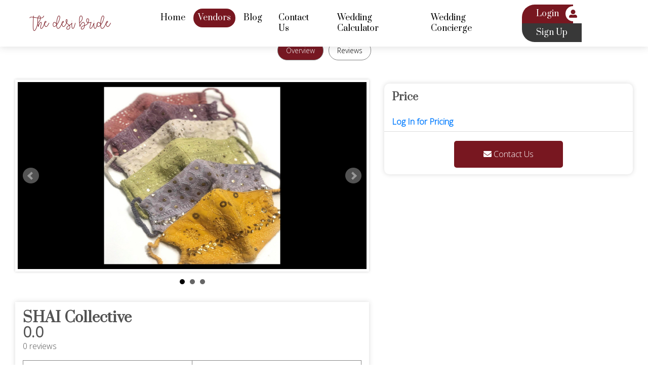

--- FILE ---
content_type: text/html; charset=UTF-8
request_url: https://thedesibride.com/vendor/wedding-essentials/shai-collective
body_size: 9727
content:
 
<!doctype html>
<html lang="en">
  <head>
    <style>
   div#navbarsExample09{padding:0}.formDisclaimer{font-size:14px;line-height:21px;color:#6c6c6c;margin:10px 0 20px}body{-webkit-font-smoothing:antialiased;background-attachment:fixed;background-size:cover}.jumbotron{width:100%;height:790px;background-color:transparent}.footer{position:relative;bottom:0;width:100%;height:60px;line-height:60px;color:#fff;font-size:12px}#heading-1{font-family:Lato,sans-serif;color:#fff;font-size:40px;font-weight:700;letter-spacing:1.1px}#heading-2{font-family:Lato,sans-serif;color:#fff;font-size:40px;font-weight:100;letter-spacing:1.1px}#about .cnt h3{border-bottom:none}.card{float:left;width:auto}.image-container{position:relative;width:100%;height:auto}.img{width:100%;height:auto}.img-overlay{position:fixed;top:90px;max-height:80%;left:50%;transform:translate(-50%,0) scale(0,0);z-index:999;box-shadow:0 10px 20px rgba(0,0,0,.19),0 6px 6px rgba(0,0,0,.23);transition:all .3s ease}@media only screen and (max-width:600px){.img-overlay{position:fixed;max-height:28%;transform:translate(-50%,0) scale(0,0);z-index:999;box-shadow:0 10px 20px rgba(0,0,0,.19),0 6px 6px rgba(0,0,0,.23);transition:all .3s ease}}.overlay-dark{top:0;position:fixed;background-color:#000;opacity:.9;width:100%;height:100%;z-index:5;display:none}.get-code{display:inline-block;background-color:#fff;border-radius:5px;padding-right:10px!important;padding-bottom:25px!important}#container-git{height:70px;display:inline-block;max-width:400px}.name-git{position:relative;top:8px;font-size:15px;font-weight:700;cursor:pointer}.bio-git{position:relative;float:left;padding-left:10px;padding-bottom:6px;top:8px;font-size:13px;color:grey}@media (min-width:576px){.jumbotron{width:100%;height:440px;background-color:transparent}.get-code{display:inline-block;background-color:#fff;border-radius:5px;padding-right:30px!important;padding-bottom:15px!important}#container-git{height:118px;display:inline-block;max-width:400px}.name-git{position:relative;top:8px;font-size:16px;font-weight:700}.bio-git{position:relative;float:none;top:8px;font-size:15px;color:grey;padding-left:0}}
</style>
    <!-- Required meta tags -->
    <meta charset="utf-8">
    <meta name="viewport" content="width=device-width, initial-scale=1, shrink-to-fit=no">
    <meta name="description" content="Looking for luxury Indian Wedding Essentials? Visit SHAI Collective">
    <meta name="keywords" content="">

      <!--
<link rel="icon" href="images/favicon.png" type="image/png">
-->
<!-- Bootstrap CSS -->
<base href="https://thedesibride.com/">
<link href="https://fonts.googleapis.com/css?family=Raleway:300,400,600,700&display=swap" rel="stylesheet">
<link rel="preconnect" href="https://fonts.gstatic.com">
<link href="https://fonts.googleapis.com/css2?family=Open+Sans:wght@300&display=swap" rel="stylesheet">
<link href="https://fonts.googleapis.com/css2?family=Prata&display=swap" rel="stylesheet"> 
<link rel="stylesheet" href="css/bootstrap.min.css" type="text/css" >
<!--
<link rel="stylesheet" href="https://maxcdn.bootstrapcdn.com/bootstrap/3.4.1/css/bootstrap.min.css">
-->

 <link href="https://use.fontawesome.com/releases/v5.1.0/css/all.css" rel="stylesheet">
 <link rel="stylesheet" href="css/style.css" type="text/css" >
  <link href="https://cdn.datatables.net/1.10.20/css/dataTables.bootstrap.min.css" rel="stylesheet">
  <link rel="shortcut icon" type="image/png" href="image/favicon.png"/>
  
  <!-- ManyChat -->
<!-- <script src="//widget.manychat.com/114359073438135.js" defer="defer"></script>
<script src="https://mccdn.me/assets/js/widget.js" defer="defer"></script> -->
<script>
var baseurl = "https://thedesibride.com/";
</script>

<script src="js/jquery.min.js"></script>
<script src="https://code.jquery.com/jquery-3.3.1.slim.min.js" integrity="sha384-q8i/X+965DzO0rT7abK41JStQIAqVgRVzpbzo5smXKp4YfRvH+8abtTE1Pi6jizo" crossorigin="anonymous"></script>


  <style>
@media (max-width:767px){.my-menu .navbar-nav{padding:9px 25px!important}}.dropdown{position:relative;display:inline-block}.navbar{z-index:1000!important;position:relative;min-height:50px;margin-bottom:20px;border:1px solid transparent}.ui-autocomplete{height:200px;overflow-y:scroll;overflow-x:hidden}div#navbarsExample09{padding:0}body{font-family:'Open Sans';font-size:16px!important;color:#525252;line-height:21px}.carousel-inner{top:-19px;margin-top:13px;position:relative;width:100%;overflow:hidden}.carousel-inner>.item>a>img,.carousel-inner>.item>img,.img-responsive,.thumbnail a>img,.thumbnail>img{max-height:578px}.carousel-control.left{display:none}.carousel-control.right{display:none}@media(min-width:800px){.add-function{margin-top:10px;margin-bottom:10px;float:none}.centeredc1{position:relative}.centered{position:absolute;top:50%;left:50%;transform:translate(-50%,-50%)}}@media(max-width:799px){.add-function{margin-top:10px;margin-bottom:10px;float:none;width:100%}.centered{position:absolute;top:90px}}
   </style>
   
<!-- Global site tag (gtag.js) - Google Analytics -->
<script async src="https://www.googletagmanager.com/gtag/js?id=UA-165823010-1"></script>
<script>
  window.dataLayer = window.dataLayer || [];
  function gtag(){dataLayer.push(arguments);}
  gtag('js', new Date());

  gtag('config', 'UA-165823010-1');
</script>

<script type="text/javascript">
  window._taboola = window._taboola || [];
  _taboola.push({article:'auto'});
  !function (e, f, u, i) {
    if (!document.getElementById(i)){
      e.async = 1;
      e.src = u;
      e.id = i;
      f.parentNode.insertBefore(e, f);
    }
  }(document.createElement('script'),
  document.getElementsByTagName('script')[0],
  '//cdn.taboola.com/libtrc/thedesibride-network/loader.js',
  'tb_loader_script');
  if(window.performance && typeof window.performance.mark == 'function')
    {window.performance.mark('tbl_ic');}
</script>


 

    <title>SHAI Collective-Indian Wedding Essentials-The Desi Bride</title>
  <link rel="stylesheet" href="https://maxcdn.bootstrapcdn.com/font-awesome/4.7.0/css/font-awesome.min.css">
  <!-- <link rel="stylesheet" href="css/lightbox.min.css">
   --><link href="css/jquery.bxslider.css" rel="stylesheet" />
  <link rel="stylesheet" href="css/yt_video.css">
  <link rel="stylesheet" href="css/magnific2.css">
  
  </head>
  <body data-spy="scroll" data-target=".nav" data-offset="10" class="details-pg">
  
  
  <style>
.my-menu li a.nav-link{font-size:15px}.dropbtn{background-color:#fff;color:#000;padding:8px 9px;font-size:16px;border:none;border-radius:25px;transition:.5s;font-family:Prata}.dropdown{position:relative;display:inline-block}.dropdown-content{display:none;position:absolute;background-color:#f1f1f1;min-width:160px;box-shadow:0 8px 16px 0 rgba(0,0,0,.2);z-index:100}.dropdown-content a{color:#000;padding:12px 16px;text-decoration:none;display:block}.dropdown-content a:hover{background-color:#ddd}.dropdown:hover .dropdown-content{display:block}.dropdown:hover .dropdown-content{width:200px}.dropdown:hover .dropdown-content{height:500px}.dropdown:hover .dropdown-content{overflow-y:scroll}.dropdown:hover .dropdown-content{overflow-x:hidden}.dropdown:hover .dropbtn{background-color:#781720}.dropdown:hover .dropbtn{color:#fff}
</style>
<nav class="navbar navbar-expand-lg navbar-light bg-light my-menu">
  <div class="container">
    <a class="navbar-brand" href="index"><img src="images/logo.png" alt=""></a>
    <button class="navbar-toggler collapsed" type="button" data-toggle="collapse" data-target="#navbarsExample09" aria-controls="navbarsExample09" aria-expanded="false" aria-label="Toggle navigation">
      <span class="navbar-toggler-icon"></span>
    </button>

    <div class="navbar-collapse collapse" id="navbarsExample09" style="">
      <ul class="navbar-nav mr-auto ">
        <li class="nav-item  "> <a class="nav-link" href="index">Home</a></li>
	  		<div class="dropdown">
		   <button class="dropbtn active2">Vendors</button>
		  <div class="dropdown-content">
		  			<!-- <a href=""></a>  -->
		    <a href="vendor-category/dance-choreographer">Dance Choreographer</a>

		  			<!-- <a href=""></a>  -->
		    <a href="vendor-category/decor-florist">Decor / Florist</a>

		  			<!-- <a href=""></a>  -->
		    <a href="vendor-category/dj-entertainment">DJ / Entertainment</a>

		  			<!-- <a href=""></a>  -->
		    <a href="vendor-category/hair-make-up">Hair / Make Up</a>

		  			<!-- <a href=""></a>  -->
		    <a href="vendor-category/mehndi">Mehndi</a>

		  			<!-- <a href=""></a>  -->
		    <a href="vendor-category/wedding-planner">Wedding Planner</a>

		  			<!-- <a href=""></a>  -->
		    <a href="vendor-category/photography-videography">Photography / Videography</a>

		  			<!-- <a href=""></a>  -->
		    <a href="vendor-category/stationery">Stationery</a>

		  			<!-- <a href=""></a>  -->
		    <a href="vendor-category/wedding-venue">Wedding Venue</a>

		  			<!-- <a href=""></a>  -->
		    <a href="vendor-category/baraat">Baraat</a>

		  			<!-- <a href=""></a>  -->
		    <a href="vendor-category/cake-mithai-and-other-dessert">Cake, Mithai and Other Dessert</a>

		  			<!-- <a href=""></a>  -->
		    <a href="vendor-category/catering">Catering</a>

		  			<!-- <a href=""></a>  -->
		    <a href="vendor-category/clothing">Clothing</a>

		  			<!-- <a href=""></a>  -->
		    <a href="vendor-category/jewelry-accessories">Jewelry & Accessories</a>

		  			<!-- <a href=""></a>  -->
		    <a href="vendor-category/bartending-and-novelty-beverages">Bartending and Novelty Beverages</a>

		  			<!-- <a href=""></a>  -->
		    <a href="vendor-category/priests">Priests</a>

		  			<!-- <a href=""></a>  -->
		    <a href="vendor-category/wedding-essentials">Wedding Essentials</a>

		  		  </div>
		</div>
		
     <!--    <li class="nav-item  "><a class="nav-link" href="#">Photos</a></li> -->
     
     <!--
	    <li class="nav-item  "> <a class="nav-link" href="real-wedding.php" >Real Weddings</a></li>
	    
	    -->
		<li class="nav-item  "> <a class="nav-link" href="blog" >Blog</a></li>
       <!--  <li class="nav-item  "> <a class="nav-link " href="about-us/" >About Me</a></li>  -->
		
		 
		  
		   <li class="nav-item  "> <a class="nav-link " href="contact-us" >Contact Us</a></li>
		   
            <!--
		   <li class="nav-item  "> <a class="nav-link " href="covid-19" >Covid 19</a></li>
		   -->
		   
		   <li class="nav-item  "> <a class="nav-link " href="wedding-calculator" >Wedding Calculator</a></li>
		   
		   
		   <li class="nav-item  "> <a class="nav-link " href="wedding-concierge" >Wedding Concierge</a></li>
		   <!--
		    <li class="nav-item  "> <a class="nav-link " href="vendor-login" style="color:#40E0D0!important; " >Vendor?</a></li>
		    -->
		
     </ul>
  
     	<div class="form-inline my-2 my-md-0">
			<!--  <div class="search-i"><img src="images/search-i.png" alt=""></div>   --> 
						<div class="search"><a href="customer-login"> Login</a><span><i class="fas fa-user-alt"></i></span><a href="customer-registration">Sign Up</a>
			</div>
						
      </div>
    </div>
    </div>
  </nav> 
  
    <link rel="stylesheet" href="css/simple-rating.css">
 <div id="body">
  <div class="container">
      <div class="row">
        <div class="col-12 tab-filterd sticky-tab">
        <ul class="nav nav-pills justify-content-center  heell ">
        <li class="nav-item">
          <a class="nav-link active" id="pills-overview-tab" href="#pills-overview" >Overview</a>
         </li>



  <li class="nav-item">
    <a class="nav-link" id="pills-review-tab"  href="#pills-review"  >Reviews</a>
  </li>

</ul>
        </div>
          <div class="col-md-7 content-tab" id="pills-overview">
              <div class="search-detail">
              <div class="img-wala">
                    <!--
                      <img src="image/image.png">
                    -->
                      <ul class="bxslider">
                        
                     
                          <li><img src="https://www.thedesibride.com/images/vendor_1_20201213204739.png" alt="Indian Wedding Essentials_SHAI Collective_mask" /></li>
                       
                          <li><img src="https://www.thedesibride.com/images/vendor_1_20201213204652.png" alt="Indian Wedding Essentials_SHAI Collective_mask" /></li>
                       
                          <li><img src="https://www.thedesibride.com/images/vendor_1_20201213204717.png" alt="Indian Wedding Essentials_SHAI Collective_mask" /></li>
                                            </ul>
                  </div>                

                  

              <div class="detail">
                      
                        <div class="row">
                        <div class="col-md-8 col-xs-12 col-12 star-wala">
                        <h1 class="ven-name">SHAI Collective</h1>
                                                                        
                        <span class="rate">0.0</span>
                        <p>0 reviews</p>
                        </div>

                        
                          
                        </div>
                        
                        <div class="detail-tab">
                          <ul>
                            <!--
                              <li style="width:50% !important"><a href="#photos"><i class="fas fa-images"></i> Photos<span style="color:white;visibility:hidden;">space</span></a></li>
                            -->

                              <!--
                              <li style="width:50% !important" class="favorite-btn"><a href="#favorite"><i class="fas fa-heart"></i>Save as Favorite</a></li>
                            -->


                              <li ><a href="save_shortlist.php?ven_id=511&user_id=0"><i class="fas fa-heart" ></i><span > Save as Favorite</a></li>

                              
                              <li><a href="#reviews"><i class="fas fa-pen-fancy"></i>Write a Review</a></li>
                          
                                  
                          </ul>
                        </div>

                    </div>
                    
                
         
            
            
                    
                    
              </div>
            </div>
           
            <div class="col-md-5 content-tab" >
                <div class="price-sec mt-2">
                  <h4>Price</h4>
                  
                        <div class="row sep new-price-rate">
                          <!---New Price details------>
                          <div class="col-5">
                          <a href="customer-login"><b>Log In for Pricing</b></a> </div> 

                          
                                                      
                        </div>
                      
                                    
                        <div class="row sep">
                          <div class="col-md-6 mx-auto col-sm-12">
                              <a href="#" class="send-btn" style="color:white;"><i class="fas fa-envelope"></i> Contact Us</a>
                            </div>
                            
                         <!--    <div class="col-6">
                              <a href="#" class="view-btn"><i class="fas fa-phone-volume"></i> View Contact</a>
                            </div>   -->
                        </div> 
                        <div class="send-form" id="form-send">
                           <span id="sendmess"></span>
                                 <div class="row">
                                  <div class="col-6">
                                     <div class="form-group">
                                      <label>Full Name *</label>
                                      <input type="text"  class="form-control" name="name" id="name" required>
                                        </div>
                                    </div>
                                    
                                    <div class="col-6">
                                     <div class="form-group">
                                      <label>Phone Number *</label>
                                      <input type="number"  class="form-control" name="phone" id="phone" required>
                                        </div>
                                    </div>
                                 </div>
                                 
                                 
                                 <div class="row">
                                  <div class="col-6">
                                     <div class="form-group">
                                      <label>Email Address  *</label>
                                      <input type="email"  class="form-control" name="email" id="email" required>
                                        </div>
                                    </div>
                                    
                                    <div class="col-6">
                                     <div class="form-group">
                                      <label>Event Date  *</label>
                                      <input type="date"  class="form-control" name="date" id="date" required>
                                        </div>
                                    </div>
                                 </div>
                                 
                                 <div class="row">
                                  <div class="col-12">
                                     <div class="form-group">
                                      <label>Details About My Wedding  *</label>
                                      <textarea  class="form-control" name="about" id="about1" required></textarea>
                    <input type="hidden" name="ven_id" value="511" id="ven_id">
                                        </div>
                                    </div>                                    
                                 </div>
                                 
                                 
                                 <div class="row">
                                  <div class="col-12">
                                      <input type="submit" value="Contact Us" class="send-msg">
                                    </div>                                    
                                 </div>
                                 
                        </div>
                        
                        <div class="send-form verify" id="contact-send">
                                 <div class="row">
                                  <div class="col-6">
                           <p><i class="fas fa-envelope"></i> <a href="#"> info@shaicollective.com</a> </p>

                                    </div>
                                    
                                  
                                 </div>
                                 
                                 
                                 
                               
                                 
                        </div>
                        
                    </div>

            </div>
            
        </div>
       
        
                                <div id="about">
                      <h3>About SHAI Collective - Top Indian Wedding Essentials in Texas</h3>
                       <div class="cnt"> <p>
             SHAI showcases the luxury of India's handicraft heritage in a contemporary context.
We offer unique, modern accessories that you can connect to in a meaningful way. Our products are designed to inspire - each piece of ours is meticulously handcrafted by South Asian artisans, supporting beautiful craft traditions in a way that's relevant to you.                       </p></div>   
                   </div>
        

       

        
<!--360 Gallery-->
<!--------360 Photos -->

<!--------360 Photos -->

<!--------360 Videos -->

<!--------360 Videos --><!--360 Gallery-->

<!--Real Weddings---->

<!--------real wedding Video-->
<!--------real wedding Video--><!--Real Weddings---->


          
        
        

<!--             
            <div class="col-12 p-0" id="pills-mvendor">
           <div class="box_new">
            <h1 class="head-box">Real Wedding</h1>
               <h3 class="font-weight-bold">What are your wedding packages?</h3>   
               <p class="font-weight-bold"> We start with a minimum package of $100,000 for 100 wedding guests with $22,000 for Food & Beverage minimum.</p>
               <i>**Please note that this information may not be accurate. Message the venue for accurate pricing. </i>

               <h3 class="font-weight-bold">Do you allow for outside catering (e.g., Indian food)?</h3> 
               <p class="font-weight-bold"> Yes, we do allow outside catering. The outside catering fee is $60 per person.</p>

               <h3 class="font-weight-bold">Do you allow for ceremonial fires?</h3> 
               <p class="font-weight-bold"> Yes, they do allow ceremonial fires. </p>

           </div>
            </div> -->








        <!--
        <div id="reviews">
        -->
        <!--
          <div id="pills-review">
          <h3>Videos</h3>
            <div class="row" style="padding-top: 10px;margin-left: 10px;">
              No Videos available for this Vendor            </div>
        </div>
            -->
        
        
                   <div id="pills-review">
                   <div id="reviews"> 
                   
                      <h3>Reviews</h3>
                        <div class="row"> 
                        <div class="col-md-5 review-form-r">
                            <div class="review">
                              <span><i class="fas fa-star"></i>&nbsp;0.0</span>
                              0&nbsp;reviews
                              </div>
                                
                                <h4>SHAI Collective</h4>
                              <p>Rating Distribution</p>
                                <div style="clear:both"></div>
                                
                                <div class="row star-r">
                                  <div class="col-3">
                                       5  <i class="fas fa-star"></i>
                                    </div>
                                    <div class="col-6">
                                      <div class="review-bar"><span style="background:#689f3a; width:0%;"></span></div>
                                    </div>
                                    <div class="col-3 text-right">0&nbsp;reviews</div>
                                </div>
                                
                                
                                
                                <div class="row star-r">
                                  <div class="col-3">
                                      4  <i class="fas fa-star"></i>
                                    </div>
                                    <div class="col-6">
                                      <div class="review-bar"><span style="background:#7cb544; width:0%;"></span></div>
                                    </div>
                                    <div class="col-3 text-right">0&nbsp;reviews</div>
                                </div>
                                
                                
                                <div class="row star-r">
                                  <div class="col-3">
                                       3  <i class="fas fa-star"></i>
                                    </div>
                                    <div class="col-6">
                                      <div class="review-bar"><span style="background:#8dc24c; width:0%;"></span></div>
                                    </div>
                                    <div class="col-3 text-right">0&nbsp;reviews</div>
                                </div>
                                
                                <div class="row star-r">
                                  <div class="col-3">
                                       2  <i class="fas fa-star"></i>
                                    </div>
                                    <div class="col-6">
                                      <div class="review-bar"><span style="background:#9ecc69; width:0%;"></span></div>
                                    </div>
                                    <div class="col-3 text-right">0&nbsp;reviews</div>
                                </div>
                                
                                <div class="row star-r">
                                  <div class="col-3">
                                       1  <i class="fas fa-star"></i>
                                    </div>
                                    <div class="col-6">
                                      <div class="review-bar"><span style="background:#c4e2a4; width:0%;"></span></div>
                                    </div>
                                    <div class="col-3 text-right">0&nbsp;reviews</div>
                                </div>
                                
                                
                        </div>
            
            
                        <div class="col-md-7 review-form">
            <h4>Review SHAI Collective</h4>
            <form action="save_vendor.php" method="post" id="ratting" name="review_form" onsubmit="return validateemail();">
                          <div class="form-group">
                            <label> Rate Vendor*  </label>
                            <p><input class="rating" name="rate" id="rate" required="required"> </p>
                            </div> 
                            
               <div class="form-group">
                                <label> Title *</label>
                              <input type="text" class="form-control" name="title" required value="">
                             </div>
                                                         <div class="form-group">
                                <label> Email ID *<br/><small>Note: Email will not be published. </small></label>
                              <input type="email" class="form-control" id="review_email" name="review_email" required value="">
                             </div>
                                                        <div class="form-group">
                                <label> Tell us about Your Experience *</label>
                              <textarea class="form-control" name="review_exp" id="review_exp" required> </textarea>
                             </div>
                             
                             <div class="form-group">
                                <label> How much did you spend on this vendor? <br/>
                                  <small>Note: this information will be anonymized and only aggregate data across reviews will be used to validate vendor provided pricing. </small></label>
                              <input type="text" class="form-control" name="review_spend_time" value="">


                             </div> 

                             <div class="g-recaptcha" data-sitekey="6Lfb2nsfAAAAAG5y5rstgi4xDZgqIZ0JRYjbBnFT"></div>

                             
               
                    <p class="formDisclaimer">
                  
        
                                            By clicking 'Submit', I agree to The Desi Bride’s <a rel="nofollow" href="privacy-policy.php" target="_blank">Privacy Policy</a> and <a rel="nofollow" href="terms-of-use.php" target="_blank">Terms of Use</a>       </p>
  
               
                                 <input type="hidden" name="review_ven_id" value="511">
                                <input type="submit" name="review_submit"  class="submit" value="Submit">
                </form>
                
          
                        </div>
                   </div>
                    </div>
                    </form>
                   
               
                    
                    
    </div>
 </div>
              </div>
 

 
   
     <div class="overlay-dark"></div>
<img class="img-overlay"> 
  
   
 <div class="newsletter-sec">
      <center id="sub"></center>

  		<div class="row">	
		
        	<div class="col-md-4"><h5><b>Sign up to get exclusive information</b></h5></div>
        	<div class="col-md-8">

            	<div class="news-form">
                	<input type="text" value="" placeholder="Full Name" name="name" id="name">
                    <input type="text" value="" placeholder="Email Address" name="email" id="email">
                    <input type="submit" value="Submit" class="subscribe">
			
                </div>
            </div>
        </div>
  </div> 
 <footer>
  	<div class="container">
    	<div class="row">
        	<div class="col-md-12">
            <img src="images/logo.png" width="219" height="39" class="f-logo">
            <!--
            
<p class="about-desi">Lorem Ipsum is simply dummy text of the printing and typesetting industry. Lorem Ipsum has been the industry's standard dummy text ever since the 1500s, when an unknown printer took a galley of type and scrambled it to make a type specimen book. <br>

but also the leap into electronic typesetting, remaining essentially unchanged. It was popularised in the 1960s with the release of Letraset sheets containing Lorem Ipsum passages.</p>
-->
          </div>
          	
            <!--div class="col-md-8">
          	 <div class="row">
             <div class="col-md-4">
             <h6> Delhi NCR</h6>            
             <ul>
             	<li><a href="#">Venues in Delhi NCR</a></li>
                <li><a href="#">4+ Star Hotels</a></li>
                <li><a href="#">Banquet Halls</a></li>
                <li><a href="#">Marriage Lawns</a></li>
                <li><a href="#">Wedding Hotels</a></li>
                <li><a href="#">wedding Resorts</a></li>
                <li><a href="#">Indoor</a></li>
                <li><a href="#">Outdoor</a></li>
                <li><a href="#">Pool Side</a></li>
                <li><a href="#">Terrace party venues</a></li>
             </ul>
             </div>
             
             
             <div class="col-md-4">
             <h6> Venues in Bangalore</h6>            
             <ul>
             	<li><a href="#">4+ Star Hotels</a></li>
                <li><a href="#">Banquet Halls</a></li>
                <li><a href="#">Marriage Lawns</a></li>
                <li><a href="#">Wedding Hotels</a></li>
                <li><a href="#">Wedding Resorts</a></li>
                <li><a href="#">Indoor</a></li>
                <li><a href="#">Outdoor</a></li>
                <li><a href="#">Pool Side</a></li>
                <li><a href="#">Terrace party venues</a></li>
                <li><a href="#">Photographers in Bangalore</a></li>

               
             </ul>
             </div>
             
             <div class="col-md-4">
             <h6> Wedding Venues</h6>            
             <ul>
             	 <li><a href="#">Wedding Photographers</a></li>
                    <li><a href="#">Bridal Makeup</a></li>
                    <li><a href="#">Tent & Decorators</a></li>
                    <li><a href="#">Bridal Jewellery</a></li>
                    <li><a href="#">Wedding Accessories</a></li>
                    <li><a href="#">Wedding Packing</a></li>
                    <li><a href="#">Cakes</a></li>
                    <li><a href="#">Mehendi Artist</a></li>
                    <li><a href="#">Sangeet Choreographers</a></li>
                    <li><a href="#">DJ</a></li>
               
             </ul>
             </div>
             </div>
            
            </div-->
        </div>
        </div>
        <div class="city">
	            <!--div class="container text-center">   <h6>Cities</h6>
                 <a href="#">Agra</a> <a href="#">Ahmedabad</a> <a href="#">Ajmer</a> <a href="#">Allahabbad</a> <a href="#">Amritsar</a> <a href="#">Aurangabad</a>
                 <a href="#"> Bangalore</a> <a href="#">Bhopal</a> <a href="#">Bhubaneswar</a> 
                 <a href="#">Chandigarh</a> <a href="#">Chennai</a> <a href="#">Coimbatore</a> 
                 <a href="#">Dehradun</a> <a href="#">Delhi</a> <a href="#">Faridabad</a> 
                 <a href="#">Ghaziabad</a> <a href="#">Goa</a> <a href="#">Gurgaon</a> <a href="#">Guwahati</a> <a href="#">Gwalior</a>
                  <a href="#">Hyderabad</a> <a href="#">Indore</a> <a href="#">Jabalpur</a> <a href="#">Jaipur</a> <a href="#">Jammu</a>
                  <a href="#"> Jodhpur</a> <a href="#">Kanpur</a> <a href="#">Kerala</a> <a href="#">Kochi</a> <a href="#">Kolkata</a> <a href="#">Lucknow</a>
                  <a href="#"> Ludhiana</a>  <a href="#">Madurai</a>
                  <a href="#"> Mangalore</a> <a href="#">Meerut</a> <a href="#">Mumbai</a>
                  <a href="#"> Nagpur</a> <a href="#">Noida</a> <a href="#">Patiala</a> <a href="#">Patna</a> <a href="#">Pondichery</a>
                  <a href="#"> Pune </a> <a href="#">Raipur</a> <a href="#">Rajkot</a> <a href="#">Ranchi</a> <a href="#">Siliguri</a>
                   <a href="#">Srinagar </a> <a href="#">Surat</a> <a href="#">Udaipur</a> <a href="#">Vadodara</a> <a href="#">Varanasi</a> <a href="#">Visakhapatnam</a>
             </div-->
               </div>
             
             <div class="container copy-right">
             <div class="row">
             	<!-- <div class="col-md-3 copy">Copyright &copy;2026   <strong>The Desi Bride</strong><br/> All Rights Reserved</div> -->
                <div class="col-md-3 copy">
                The Desi Bride® ("TDB") is the registered trademark of AAVI LLC dba The Desi Bride (“TDB”).</div>
                
                <div class="col-md-2 social"><a href="" class="newtab-open" data-url="https://www.facebook.com/thedesibrideus/"><i class="fab fa-facebook-f"></i></a> 
                <a href="" data-url="https://www.instagram.com/thedesibrideus/" class="newtab-open"><i class="fab fa-instagram"></i></a>
                
                 <a href="" data-url="https://www.pinterest.com/arjita1100/" class="newtab-open"><i class="fab fa-pinterest"></i></a>
                 </div>
                
                <div class="col-md-7 terms"> <a href="about-us">About Us | </a>  <a href="terms-of-use">Terms of Use</a>  |   <a href="privacy-policy">Privacy Policy | </a>
                    <a href="vendor-faq">Vendor FAQ | </a> <a href="community-guidelines">Community Guidelines</a>
                </div>
             </div>
             
    </div>
  </footer> 
<!-- Optional JavaScript -->
<!-- jQuery first, then Popper.js, then Bootstrap JS -->

<!-- <script src='https://foliotek.github.io/Croppie/croppie.js'></script>  -->
<script src="https://cdnjs.cloudflare.com/ajax/libs/popper.js/1.14.7/umd/popper.min.js" integrity="sha384-UO2eT0CpHqdSJQ6hJty5KVphtPhzWj9WO1clHTMGa3JDZwrnQq4sF86dIHNDz0W1" crossorigin="anonymous"></script>
<script src="js/bootstrap.min.js"></script>

<script>
$(document).ready(function(){
  $(".subscribe").click(function(){
	name = $("#name").val();
	email = $("#email").val();
    $.ajax({
		url: "save_newslatte.php",
        data:{name:name,email:email},		
	      success: function(result){
      $("#sub").html(result);
    }});
  });
});
</script>


<script>
$(document).ready(function(){
  $(".send-msg").click(function(){
	name = $("#name").val();
	phone = $("#phone").val();
	email = $("#email").val();
	date = $("#date").val();
	about = $("#about1").val();
	
	ven_id = $("#ven_id").val();
    $.ajax({
		url: "save_send_message.php",
        data:{name:name,phone:phone,email:email,date:date,about:about,ven_id:ven_id},		
	      success: function(result){
      $("#sendmess").html(result);
    }});
  });
});
</script>
<script>
$(document).ready(function() {
	if ($('#example').length > 0) {
		$('#example').DataTable();
	}
	if($(".newtab-open").length > 0){
		$(".newtab-open").on("click",function(){
    	var url = $(this).data("url");
    	window.open(url, "_blank").focus();
		});
	}
    
} );
</script>

<script type="text/javascript">
      window._taboola = window._taboola || [];
      _taboola.push({flush: true});
</script> 



<link rel="stylesheet" href="https://code.jquery.com/ui/1.11.4/themes/smoothness/jquery-ui.css">

<script src="https://code.jquery.com/jquery-1.10.2.js"></script>
<script src="https://code.jquery.com/ui/1.11.4/jquery-ui.js"></script>

<script src="https://cdn.datatables.net/1.10.20/js/jquery.dataTables.min.js"></script>
<!--
<script src="https://cdnjs.cloudflare.com/ajax/libs/jquery-validate/1.19.1/jquery.validate.min.js"></script>
-->



    
   <script>
$(document).ready(function(){
$(".img-popup").on('click', function() {
  
  
    $src = $(this).attr('src');
    $(".overlay-dark").css('display', 'block');
    $('.img-overlay').css('opacity', 1);
    $('.img-overlay').attr('src', $src);
    $('.img-overlay').css('transform', 'translate(-50%, 0) scale(1, 1)');
});

$(".overlay-dark").on('click', function() {
  
    $(".overlay-dark").css('display', 'none');
    $('.img-overlay').css('opacity', 0);
    setTimeout(function() {
        $('.img-overlay').css('transform', 'translate(-50%, 0) scale(0, 0)');
    }, 600);
});
});
</script> 
    
   
    <script>
    $(".send-btn" ).click(function() {
      $( "#form-send" ).fadeIn();
     $( "#contact-send" ).fadeOut();
     
  });
   
  
    $( ".view-btn" ).click(function() {
       $( "#form-send" ).fadeOut();
     $( "#contact-send" ).fadeIn();
    
   });
    
   $("a[href^='#']").click(function(e) {
    
   e.preventDefault(); 
// ahref was not working that's why commented this  
  var position = $($(this).attr("href")).offset().top -20;
  $("body, html").animate({
    scrollTop: position
  } /* speed */ );
 });

$(document).ready(function(){

 //dom ready handler
jQuery(function ($) {
    //form submit handler
    $('#ratting').submit(function (e) {
     val = $('.rating').val();
     //alert(document.getElementById('review_exp').value);
     
     var review_exp = $('#review_exp').val();
    // var review_m = $('#review_email').val();
     //alert(review_exp);
     var re = review_exp.trim();
     if(re == ""){
        alert("Please Tell us about Your Experience");
        e.preventDefault();
     }
     /*
     var rmail = review_m.trim();
     if(rmail == ""){
        alert("Please Enter the valid Mail Id.");
        e.preventDefault();
     }
     */
        //check atleat 1 checkbox is checked

        if (val=="") {
         alert("Please rate the vendor");
            //prevent the default form submit if it is not checked
            e.preventDefault();
        }

    })
})

});


function validateemail()  
{  
var x=document.review_form.review_email.value;  
var atposition=x.indexOf("@");  
var dotposition=x.lastIndexOf(".");  
if (atposition<1 || dotposition<atposition+2 || dotposition+2>=x.length){  
  alert("Please enter a valid e-mail address \n atpostion:"+atposition+"\n dotposition:"+dotposition);  
  return false;  
  }  
} 

</script>
    
    
    <!-- <script src="js/lightbox-plus-jquery.min.js"></script>
     -->  <script src="js/simple-rating.js"></script>
      
    <script type="text/javascript">
      $(document).ready(function(){
        $('.rating').rating();
      });
    </script>

 <script src="js/jquery.bxslider.js"></script>   
<script type="text/javascript">
  $(document).ready(function(){
    $('.bxslider').bxSlider({
      mode: 'fade',
      responsive : true
    });
  });


  $(document).scroll(function(){
  var sticky = $('.heell'),
      scroll = $(window).scrollTop();

  if (scroll >=100) sticky.addClass('sticky-tab');
  else sticky.removeClass('sticky-tab');
});

$(document).ready(function(){
$('.image-popup-vertical-fit').magnificPopup({
	type: 'image',
  mainClass: 'mfp-with-zoom', 
  gallery:{
			enabled:true
		},

  zoom: {
    enabled: true, 

    duration: 300, // duration of the effect, in milliseconds
    easing: 'ease-in-out', // CSS transition easing function

    opener: function(openerElement) {

      return openerElement.is('img') ? openerElement : openerElement.find('img');
  }
}

});

});

$(document).ready(function(){
$('.image-popup-vertical-fit2').magnificPopup({
	type: 'image',
  mainClass: 'mfp-with-zoom', 
  gallery:{
			enabled:true
		},

  zoom: {
    enabled: true, 

    duration: 300, // duration of the effect, in milliseconds
    easing: 'ease-in-out', // CSS transition easing function

    opener: function(openerElement) {

      return openerElement.is('img') ? openerElement : openerElement.find('img');
  }
}

});

});

$(".nav .nav-link").on("click", function(){
   $(".nav").find(".active").removeClass("active");
   $(this).addClass("active");
});

</script>

<script src="https://cdnjs.cloudflare.com/ajax/libs/magnific-popup.js/1.1.0/jquery.magnific-popup.min.js"></script>
 <script src="https://www.google.com/recaptcha/api.js"></script>




  </body>
</html>

--- FILE ---
content_type: text/html; charset=utf-8
request_url: https://www.google.com/recaptcha/api2/anchor?ar=1&k=6Lfb2nsfAAAAAG5y5rstgi4xDZgqIZ0JRYjbBnFT&co=aHR0cHM6Ly90aGVkZXNpYnJpZGUuY29tOjQ0Mw..&hl=en&v=N67nZn4AqZkNcbeMu4prBgzg&size=normal&anchor-ms=20000&execute-ms=30000&cb=v11crgc938y
body_size: 49429
content:
<!DOCTYPE HTML><html dir="ltr" lang="en"><head><meta http-equiv="Content-Type" content="text/html; charset=UTF-8">
<meta http-equiv="X-UA-Compatible" content="IE=edge">
<title>reCAPTCHA</title>
<style type="text/css">
/* cyrillic-ext */
@font-face {
  font-family: 'Roboto';
  font-style: normal;
  font-weight: 400;
  font-stretch: 100%;
  src: url(//fonts.gstatic.com/s/roboto/v48/KFO7CnqEu92Fr1ME7kSn66aGLdTylUAMa3GUBHMdazTgWw.woff2) format('woff2');
  unicode-range: U+0460-052F, U+1C80-1C8A, U+20B4, U+2DE0-2DFF, U+A640-A69F, U+FE2E-FE2F;
}
/* cyrillic */
@font-face {
  font-family: 'Roboto';
  font-style: normal;
  font-weight: 400;
  font-stretch: 100%;
  src: url(//fonts.gstatic.com/s/roboto/v48/KFO7CnqEu92Fr1ME7kSn66aGLdTylUAMa3iUBHMdazTgWw.woff2) format('woff2');
  unicode-range: U+0301, U+0400-045F, U+0490-0491, U+04B0-04B1, U+2116;
}
/* greek-ext */
@font-face {
  font-family: 'Roboto';
  font-style: normal;
  font-weight: 400;
  font-stretch: 100%;
  src: url(//fonts.gstatic.com/s/roboto/v48/KFO7CnqEu92Fr1ME7kSn66aGLdTylUAMa3CUBHMdazTgWw.woff2) format('woff2');
  unicode-range: U+1F00-1FFF;
}
/* greek */
@font-face {
  font-family: 'Roboto';
  font-style: normal;
  font-weight: 400;
  font-stretch: 100%;
  src: url(//fonts.gstatic.com/s/roboto/v48/KFO7CnqEu92Fr1ME7kSn66aGLdTylUAMa3-UBHMdazTgWw.woff2) format('woff2');
  unicode-range: U+0370-0377, U+037A-037F, U+0384-038A, U+038C, U+038E-03A1, U+03A3-03FF;
}
/* math */
@font-face {
  font-family: 'Roboto';
  font-style: normal;
  font-weight: 400;
  font-stretch: 100%;
  src: url(//fonts.gstatic.com/s/roboto/v48/KFO7CnqEu92Fr1ME7kSn66aGLdTylUAMawCUBHMdazTgWw.woff2) format('woff2');
  unicode-range: U+0302-0303, U+0305, U+0307-0308, U+0310, U+0312, U+0315, U+031A, U+0326-0327, U+032C, U+032F-0330, U+0332-0333, U+0338, U+033A, U+0346, U+034D, U+0391-03A1, U+03A3-03A9, U+03B1-03C9, U+03D1, U+03D5-03D6, U+03F0-03F1, U+03F4-03F5, U+2016-2017, U+2034-2038, U+203C, U+2040, U+2043, U+2047, U+2050, U+2057, U+205F, U+2070-2071, U+2074-208E, U+2090-209C, U+20D0-20DC, U+20E1, U+20E5-20EF, U+2100-2112, U+2114-2115, U+2117-2121, U+2123-214F, U+2190, U+2192, U+2194-21AE, U+21B0-21E5, U+21F1-21F2, U+21F4-2211, U+2213-2214, U+2216-22FF, U+2308-230B, U+2310, U+2319, U+231C-2321, U+2336-237A, U+237C, U+2395, U+239B-23B7, U+23D0, U+23DC-23E1, U+2474-2475, U+25AF, U+25B3, U+25B7, U+25BD, U+25C1, U+25CA, U+25CC, U+25FB, U+266D-266F, U+27C0-27FF, U+2900-2AFF, U+2B0E-2B11, U+2B30-2B4C, U+2BFE, U+3030, U+FF5B, U+FF5D, U+1D400-1D7FF, U+1EE00-1EEFF;
}
/* symbols */
@font-face {
  font-family: 'Roboto';
  font-style: normal;
  font-weight: 400;
  font-stretch: 100%;
  src: url(//fonts.gstatic.com/s/roboto/v48/KFO7CnqEu92Fr1ME7kSn66aGLdTylUAMaxKUBHMdazTgWw.woff2) format('woff2');
  unicode-range: U+0001-000C, U+000E-001F, U+007F-009F, U+20DD-20E0, U+20E2-20E4, U+2150-218F, U+2190, U+2192, U+2194-2199, U+21AF, U+21E6-21F0, U+21F3, U+2218-2219, U+2299, U+22C4-22C6, U+2300-243F, U+2440-244A, U+2460-24FF, U+25A0-27BF, U+2800-28FF, U+2921-2922, U+2981, U+29BF, U+29EB, U+2B00-2BFF, U+4DC0-4DFF, U+FFF9-FFFB, U+10140-1018E, U+10190-1019C, U+101A0, U+101D0-101FD, U+102E0-102FB, U+10E60-10E7E, U+1D2C0-1D2D3, U+1D2E0-1D37F, U+1F000-1F0FF, U+1F100-1F1AD, U+1F1E6-1F1FF, U+1F30D-1F30F, U+1F315, U+1F31C, U+1F31E, U+1F320-1F32C, U+1F336, U+1F378, U+1F37D, U+1F382, U+1F393-1F39F, U+1F3A7-1F3A8, U+1F3AC-1F3AF, U+1F3C2, U+1F3C4-1F3C6, U+1F3CA-1F3CE, U+1F3D4-1F3E0, U+1F3ED, U+1F3F1-1F3F3, U+1F3F5-1F3F7, U+1F408, U+1F415, U+1F41F, U+1F426, U+1F43F, U+1F441-1F442, U+1F444, U+1F446-1F449, U+1F44C-1F44E, U+1F453, U+1F46A, U+1F47D, U+1F4A3, U+1F4B0, U+1F4B3, U+1F4B9, U+1F4BB, U+1F4BF, U+1F4C8-1F4CB, U+1F4D6, U+1F4DA, U+1F4DF, U+1F4E3-1F4E6, U+1F4EA-1F4ED, U+1F4F7, U+1F4F9-1F4FB, U+1F4FD-1F4FE, U+1F503, U+1F507-1F50B, U+1F50D, U+1F512-1F513, U+1F53E-1F54A, U+1F54F-1F5FA, U+1F610, U+1F650-1F67F, U+1F687, U+1F68D, U+1F691, U+1F694, U+1F698, U+1F6AD, U+1F6B2, U+1F6B9-1F6BA, U+1F6BC, U+1F6C6-1F6CF, U+1F6D3-1F6D7, U+1F6E0-1F6EA, U+1F6F0-1F6F3, U+1F6F7-1F6FC, U+1F700-1F7FF, U+1F800-1F80B, U+1F810-1F847, U+1F850-1F859, U+1F860-1F887, U+1F890-1F8AD, U+1F8B0-1F8BB, U+1F8C0-1F8C1, U+1F900-1F90B, U+1F93B, U+1F946, U+1F984, U+1F996, U+1F9E9, U+1FA00-1FA6F, U+1FA70-1FA7C, U+1FA80-1FA89, U+1FA8F-1FAC6, U+1FACE-1FADC, U+1FADF-1FAE9, U+1FAF0-1FAF8, U+1FB00-1FBFF;
}
/* vietnamese */
@font-face {
  font-family: 'Roboto';
  font-style: normal;
  font-weight: 400;
  font-stretch: 100%;
  src: url(//fonts.gstatic.com/s/roboto/v48/KFO7CnqEu92Fr1ME7kSn66aGLdTylUAMa3OUBHMdazTgWw.woff2) format('woff2');
  unicode-range: U+0102-0103, U+0110-0111, U+0128-0129, U+0168-0169, U+01A0-01A1, U+01AF-01B0, U+0300-0301, U+0303-0304, U+0308-0309, U+0323, U+0329, U+1EA0-1EF9, U+20AB;
}
/* latin-ext */
@font-face {
  font-family: 'Roboto';
  font-style: normal;
  font-weight: 400;
  font-stretch: 100%;
  src: url(//fonts.gstatic.com/s/roboto/v48/KFO7CnqEu92Fr1ME7kSn66aGLdTylUAMa3KUBHMdazTgWw.woff2) format('woff2');
  unicode-range: U+0100-02BA, U+02BD-02C5, U+02C7-02CC, U+02CE-02D7, U+02DD-02FF, U+0304, U+0308, U+0329, U+1D00-1DBF, U+1E00-1E9F, U+1EF2-1EFF, U+2020, U+20A0-20AB, U+20AD-20C0, U+2113, U+2C60-2C7F, U+A720-A7FF;
}
/* latin */
@font-face {
  font-family: 'Roboto';
  font-style: normal;
  font-weight: 400;
  font-stretch: 100%;
  src: url(//fonts.gstatic.com/s/roboto/v48/KFO7CnqEu92Fr1ME7kSn66aGLdTylUAMa3yUBHMdazQ.woff2) format('woff2');
  unicode-range: U+0000-00FF, U+0131, U+0152-0153, U+02BB-02BC, U+02C6, U+02DA, U+02DC, U+0304, U+0308, U+0329, U+2000-206F, U+20AC, U+2122, U+2191, U+2193, U+2212, U+2215, U+FEFF, U+FFFD;
}
/* cyrillic-ext */
@font-face {
  font-family: 'Roboto';
  font-style: normal;
  font-weight: 500;
  font-stretch: 100%;
  src: url(//fonts.gstatic.com/s/roboto/v48/KFO7CnqEu92Fr1ME7kSn66aGLdTylUAMa3GUBHMdazTgWw.woff2) format('woff2');
  unicode-range: U+0460-052F, U+1C80-1C8A, U+20B4, U+2DE0-2DFF, U+A640-A69F, U+FE2E-FE2F;
}
/* cyrillic */
@font-face {
  font-family: 'Roboto';
  font-style: normal;
  font-weight: 500;
  font-stretch: 100%;
  src: url(//fonts.gstatic.com/s/roboto/v48/KFO7CnqEu92Fr1ME7kSn66aGLdTylUAMa3iUBHMdazTgWw.woff2) format('woff2');
  unicode-range: U+0301, U+0400-045F, U+0490-0491, U+04B0-04B1, U+2116;
}
/* greek-ext */
@font-face {
  font-family: 'Roboto';
  font-style: normal;
  font-weight: 500;
  font-stretch: 100%;
  src: url(//fonts.gstatic.com/s/roboto/v48/KFO7CnqEu92Fr1ME7kSn66aGLdTylUAMa3CUBHMdazTgWw.woff2) format('woff2');
  unicode-range: U+1F00-1FFF;
}
/* greek */
@font-face {
  font-family: 'Roboto';
  font-style: normal;
  font-weight: 500;
  font-stretch: 100%;
  src: url(//fonts.gstatic.com/s/roboto/v48/KFO7CnqEu92Fr1ME7kSn66aGLdTylUAMa3-UBHMdazTgWw.woff2) format('woff2');
  unicode-range: U+0370-0377, U+037A-037F, U+0384-038A, U+038C, U+038E-03A1, U+03A3-03FF;
}
/* math */
@font-face {
  font-family: 'Roboto';
  font-style: normal;
  font-weight: 500;
  font-stretch: 100%;
  src: url(//fonts.gstatic.com/s/roboto/v48/KFO7CnqEu92Fr1ME7kSn66aGLdTylUAMawCUBHMdazTgWw.woff2) format('woff2');
  unicode-range: U+0302-0303, U+0305, U+0307-0308, U+0310, U+0312, U+0315, U+031A, U+0326-0327, U+032C, U+032F-0330, U+0332-0333, U+0338, U+033A, U+0346, U+034D, U+0391-03A1, U+03A3-03A9, U+03B1-03C9, U+03D1, U+03D5-03D6, U+03F0-03F1, U+03F4-03F5, U+2016-2017, U+2034-2038, U+203C, U+2040, U+2043, U+2047, U+2050, U+2057, U+205F, U+2070-2071, U+2074-208E, U+2090-209C, U+20D0-20DC, U+20E1, U+20E5-20EF, U+2100-2112, U+2114-2115, U+2117-2121, U+2123-214F, U+2190, U+2192, U+2194-21AE, U+21B0-21E5, U+21F1-21F2, U+21F4-2211, U+2213-2214, U+2216-22FF, U+2308-230B, U+2310, U+2319, U+231C-2321, U+2336-237A, U+237C, U+2395, U+239B-23B7, U+23D0, U+23DC-23E1, U+2474-2475, U+25AF, U+25B3, U+25B7, U+25BD, U+25C1, U+25CA, U+25CC, U+25FB, U+266D-266F, U+27C0-27FF, U+2900-2AFF, U+2B0E-2B11, U+2B30-2B4C, U+2BFE, U+3030, U+FF5B, U+FF5D, U+1D400-1D7FF, U+1EE00-1EEFF;
}
/* symbols */
@font-face {
  font-family: 'Roboto';
  font-style: normal;
  font-weight: 500;
  font-stretch: 100%;
  src: url(//fonts.gstatic.com/s/roboto/v48/KFO7CnqEu92Fr1ME7kSn66aGLdTylUAMaxKUBHMdazTgWw.woff2) format('woff2');
  unicode-range: U+0001-000C, U+000E-001F, U+007F-009F, U+20DD-20E0, U+20E2-20E4, U+2150-218F, U+2190, U+2192, U+2194-2199, U+21AF, U+21E6-21F0, U+21F3, U+2218-2219, U+2299, U+22C4-22C6, U+2300-243F, U+2440-244A, U+2460-24FF, U+25A0-27BF, U+2800-28FF, U+2921-2922, U+2981, U+29BF, U+29EB, U+2B00-2BFF, U+4DC0-4DFF, U+FFF9-FFFB, U+10140-1018E, U+10190-1019C, U+101A0, U+101D0-101FD, U+102E0-102FB, U+10E60-10E7E, U+1D2C0-1D2D3, U+1D2E0-1D37F, U+1F000-1F0FF, U+1F100-1F1AD, U+1F1E6-1F1FF, U+1F30D-1F30F, U+1F315, U+1F31C, U+1F31E, U+1F320-1F32C, U+1F336, U+1F378, U+1F37D, U+1F382, U+1F393-1F39F, U+1F3A7-1F3A8, U+1F3AC-1F3AF, U+1F3C2, U+1F3C4-1F3C6, U+1F3CA-1F3CE, U+1F3D4-1F3E0, U+1F3ED, U+1F3F1-1F3F3, U+1F3F5-1F3F7, U+1F408, U+1F415, U+1F41F, U+1F426, U+1F43F, U+1F441-1F442, U+1F444, U+1F446-1F449, U+1F44C-1F44E, U+1F453, U+1F46A, U+1F47D, U+1F4A3, U+1F4B0, U+1F4B3, U+1F4B9, U+1F4BB, U+1F4BF, U+1F4C8-1F4CB, U+1F4D6, U+1F4DA, U+1F4DF, U+1F4E3-1F4E6, U+1F4EA-1F4ED, U+1F4F7, U+1F4F9-1F4FB, U+1F4FD-1F4FE, U+1F503, U+1F507-1F50B, U+1F50D, U+1F512-1F513, U+1F53E-1F54A, U+1F54F-1F5FA, U+1F610, U+1F650-1F67F, U+1F687, U+1F68D, U+1F691, U+1F694, U+1F698, U+1F6AD, U+1F6B2, U+1F6B9-1F6BA, U+1F6BC, U+1F6C6-1F6CF, U+1F6D3-1F6D7, U+1F6E0-1F6EA, U+1F6F0-1F6F3, U+1F6F7-1F6FC, U+1F700-1F7FF, U+1F800-1F80B, U+1F810-1F847, U+1F850-1F859, U+1F860-1F887, U+1F890-1F8AD, U+1F8B0-1F8BB, U+1F8C0-1F8C1, U+1F900-1F90B, U+1F93B, U+1F946, U+1F984, U+1F996, U+1F9E9, U+1FA00-1FA6F, U+1FA70-1FA7C, U+1FA80-1FA89, U+1FA8F-1FAC6, U+1FACE-1FADC, U+1FADF-1FAE9, U+1FAF0-1FAF8, U+1FB00-1FBFF;
}
/* vietnamese */
@font-face {
  font-family: 'Roboto';
  font-style: normal;
  font-weight: 500;
  font-stretch: 100%;
  src: url(//fonts.gstatic.com/s/roboto/v48/KFO7CnqEu92Fr1ME7kSn66aGLdTylUAMa3OUBHMdazTgWw.woff2) format('woff2');
  unicode-range: U+0102-0103, U+0110-0111, U+0128-0129, U+0168-0169, U+01A0-01A1, U+01AF-01B0, U+0300-0301, U+0303-0304, U+0308-0309, U+0323, U+0329, U+1EA0-1EF9, U+20AB;
}
/* latin-ext */
@font-face {
  font-family: 'Roboto';
  font-style: normal;
  font-weight: 500;
  font-stretch: 100%;
  src: url(//fonts.gstatic.com/s/roboto/v48/KFO7CnqEu92Fr1ME7kSn66aGLdTylUAMa3KUBHMdazTgWw.woff2) format('woff2');
  unicode-range: U+0100-02BA, U+02BD-02C5, U+02C7-02CC, U+02CE-02D7, U+02DD-02FF, U+0304, U+0308, U+0329, U+1D00-1DBF, U+1E00-1E9F, U+1EF2-1EFF, U+2020, U+20A0-20AB, U+20AD-20C0, U+2113, U+2C60-2C7F, U+A720-A7FF;
}
/* latin */
@font-face {
  font-family: 'Roboto';
  font-style: normal;
  font-weight: 500;
  font-stretch: 100%;
  src: url(//fonts.gstatic.com/s/roboto/v48/KFO7CnqEu92Fr1ME7kSn66aGLdTylUAMa3yUBHMdazQ.woff2) format('woff2');
  unicode-range: U+0000-00FF, U+0131, U+0152-0153, U+02BB-02BC, U+02C6, U+02DA, U+02DC, U+0304, U+0308, U+0329, U+2000-206F, U+20AC, U+2122, U+2191, U+2193, U+2212, U+2215, U+FEFF, U+FFFD;
}
/* cyrillic-ext */
@font-face {
  font-family: 'Roboto';
  font-style: normal;
  font-weight: 900;
  font-stretch: 100%;
  src: url(//fonts.gstatic.com/s/roboto/v48/KFO7CnqEu92Fr1ME7kSn66aGLdTylUAMa3GUBHMdazTgWw.woff2) format('woff2');
  unicode-range: U+0460-052F, U+1C80-1C8A, U+20B4, U+2DE0-2DFF, U+A640-A69F, U+FE2E-FE2F;
}
/* cyrillic */
@font-face {
  font-family: 'Roboto';
  font-style: normal;
  font-weight: 900;
  font-stretch: 100%;
  src: url(//fonts.gstatic.com/s/roboto/v48/KFO7CnqEu92Fr1ME7kSn66aGLdTylUAMa3iUBHMdazTgWw.woff2) format('woff2');
  unicode-range: U+0301, U+0400-045F, U+0490-0491, U+04B0-04B1, U+2116;
}
/* greek-ext */
@font-face {
  font-family: 'Roboto';
  font-style: normal;
  font-weight: 900;
  font-stretch: 100%;
  src: url(//fonts.gstatic.com/s/roboto/v48/KFO7CnqEu92Fr1ME7kSn66aGLdTylUAMa3CUBHMdazTgWw.woff2) format('woff2');
  unicode-range: U+1F00-1FFF;
}
/* greek */
@font-face {
  font-family: 'Roboto';
  font-style: normal;
  font-weight: 900;
  font-stretch: 100%;
  src: url(//fonts.gstatic.com/s/roboto/v48/KFO7CnqEu92Fr1ME7kSn66aGLdTylUAMa3-UBHMdazTgWw.woff2) format('woff2');
  unicode-range: U+0370-0377, U+037A-037F, U+0384-038A, U+038C, U+038E-03A1, U+03A3-03FF;
}
/* math */
@font-face {
  font-family: 'Roboto';
  font-style: normal;
  font-weight: 900;
  font-stretch: 100%;
  src: url(//fonts.gstatic.com/s/roboto/v48/KFO7CnqEu92Fr1ME7kSn66aGLdTylUAMawCUBHMdazTgWw.woff2) format('woff2');
  unicode-range: U+0302-0303, U+0305, U+0307-0308, U+0310, U+0312, U+0315, U+031A, U+0326-0327, U+032C, U+032F-0330, U+0332-0333, U+0338, U+033A, U+0346, U+034D, U+0391-03A1, U+03A3-03A9, U+03B1-03C9, U+03D1, U+03D5-03D6, U+03F0-03F1, U+03F4-03F5, U+2016-2017, U+2034-2038, U+203C, U+2040, U+2043, U+2047, U+2050, U+2057, U+205F, U+2070-2071, U+2074-208E, U+2090-209C, U+20D0-20DC, U+20E1, U+20E5-20EF, U+2100-2112, U+2114-2115, U+2117-2121, U+2123-214F, U+2190, U+2192, U+2194-21AE, U+21B0-21E5, U+21F1-21F2, U+21F4-2211, U+2213-2214, U+2216-22FF, U+2308-230B, U+2310, U+2319, U+231C-2321, U+2336-237A, U+237C, U+2395, U+239B-23B7, U+23D0, U+23DC-23E1, U+2474-2475, U+25AF, U+25B3, U+25B7, U+25BD, U+25C1, U+25CA, U+25CC, U+25FB, U+266D-266F, U+27C0-27FF, U+2900-2AFF, U+2B0E-2B11, U+2B30-2B4C, U+2BFE, U+3030, U+FF5B, U+FF5D, U+1D400-1D7FF, U+1EE00-1EEFF;
}
/* symbols */
@font-face {
  font-family: 'Roboto';
  font-style: normal;
  font-weight: 900;
  font-stretch: 100%;
  src: url(//fonts.gstatic.com/s/roboto/v48/KFO7CnqEu92Fr1ME7kSn66aGLdTylUAMaxKUBHMdazTgWw.woff2) format('woff2');
  unicode-range: U+0001-000C, U+000E-001F, U+007F-009F, U+20DD-20E0, U+20E2-20E4, U+2150-218F, U+2190, U+2192, U+2194-2199, U+21AF, U+21E6-21F0, U+21F3, U+2218-2219, U+2299, U+22C4-22C6, U+2300-243F, U+2440-244A, U+2460-24FF, U+25A0-27BF, U+2800-28FF, U+2921-2922, U+2981, U+29BF, U+29EB, U+2B00-2BFF, U+4DC0-4DFF, U+FFF9-FFFB, U+10140-1018E, U+10190-1019C, U+101A0, U+101D0-101FD, U+102E0-102FB, U+10E60-10E7E, U+1D2C0-1D2D3, U+1D2E0-1D37F, U+1F000-1F0FF, U+1F100-1F1AD, U+1F1E6-1F1FF, U+1F30D-1F30F, U+1F315, U+1F31C, U+1F31E, U+1F320-1F32C, U+1F336, U+1F378, U+1F37D, U+1F382, U+1F393-1F39F, U+1F3A7-1F3A8, U+1F3AC-1F3AF, U+1F3C2, U+1F3C4-1F3C6, U+1F3CA-1F3CE, U+1F3D4-1F3E0, U+1F3ED, U+1F3F1-1F3F3, U+1F3F5-1F3F7, U+1F408, U+1F415, U+1F41F, U+1F426, U+1F43F, U+1F441-1F442, U+1F444, U+1F446-1F449, U+1F44C-1F44E, U+1F453, U+1F46A, U+1F47D, U+1F4A3, U+1F4B0, U+1F4B3, U+1F4B9, U+1F4BB, U+1F4BF, U+1F4C8-1F4CB, U+1F4D6, U+1F4DA, U+1F4DF, U+1F4E3-1F4E6, U+1F4EA-1F4ED, U+1F4F7, U+1F4F9-1F4FB, U+1F4FD-1F4FE, U+1F503, U+1F507-1F50B, U+1F50D, U+1F512-1F513, U+1F53E-1F54A, U+1F54F-1F5FA, U+1F610, U+1F650-1F67F, U+1F687, U+1F68D, U+1F691, U+1F694, U+1F698, U+1F6AD, U+1F6B2, U+1F6B9-1F6BA, U+1F6BC, U+1F6C6-1F6CF, U+1F6D3-1F6D7, U+1F6E0-1F6EA, U+1F6F0-1F6F3, U+1F6F7-1F6FC, U+1F700-1F7FF, U+1F800-1F80B, U+1F810-1F847, U+1F850-1F859, U+1F860-1F887, U+1F890-1F8AD, U+1F8B0-1F8BB, U+1F8C0-1F8C1, U+1F900-1F90B, U+1F93B, U+1F946, U+1F984, U+1F996, U+1F9E9, U+1FA00-1FA6F, U+1FA70-1FA7C, U+1FA80-1FA89, U+1FA8F-1FAC6, U+1FACE-1FADC, U+1FADF-1FAE9, U+1FAF0-1FAF8, U+1FB00-1FBFF;
}
/* vietnamese */
@font-face {
  font-family: 'Roboto';
  font-style: normal;
  font-weight: 900;
  font-stretch: 100%;
  src: url(//fonts.gstatic.com/s/roboto/v48/KFO7CnqEu92Fr1ME7kSn66aGLdTylUAMa3OUBHMdazTgWw.woff2) format('woff2');
  unicode-range: U+0102-0103, U+0110-0111, U+0128-0129, U+0168-0169, U+01A0-01A1, U+01AF-01B0, U+0300-0301, U+0303-0304, U+0308-0309, U+0323, U+0329, U+1EA0-1EF9, U+20AB;
}
/* latin-ext */
@font-face {
  font-family: 'Roboto';
  font-style: normal;
  font-weight: 900;
  font-stretch: 100%;
  src: url(//fonts.gstatic.com/s/roboto/v48/KFO7CnqEu92Fr1ME7kSn66aGLdTylUAMa3KUBHMdazTgWw.woff2) format('woff2');
  unicode-range: U+0100-02BA, U+02BD-02C5, U+02C7-02CC, U+02CE-02D7, U+02DD-02FF, U+0304, U+0308, U+0329, U+1D00-1DBF, U+1E00-1E9F, U+1EF2-1EFF, U+2020, U+20A0-20AB, U+20AD-20C0, U+2113, U+2C60-2C7F, U+A720-A7FF;
}
/* latin */
@font-face {
  font-family: 'Roboto';
  font-style: normal;
  font-weight: 900;
  font-stretch: 100%;
  src: url(//fonts.gstatic.com/s/roboto/v48/KFO7CnqEu92Fr1ME7kSn66aGLdTylUAMa3yUBHMdazQ.woff2) format('woff2');
  unicode-range: U+0000-00FF, U+0131, U+0152-0153, U+02BB-02BC, U+02C6, U+02DA, U+02DC, U+0304, U+0308, U+0329, U+2000-206F, U+20AC, U+2122, U+2191, U+2193, U+2212, U+2215, U+FEFF, U+FFFD;
}

</style>
<link rel="stylesheet" type="text/css" href="https://www.gstatic.com/recaptcha/releases/N67nZn4AqZkNcbeMu4prBgzg/styles__ltr.css">
<script nonce="phDuVdmGsZ5tGYVhYxd4dA" type="text/javascript">window['__recaptcha_api'] = 'https://www.google.com/recaptcha/api2/';</script>
<script type="text/javascript" src="https://www.gstatic.com/recaptcha/releases/N67nZn4AqZkNcbeMu4prBgzg/recaptcha__en.js" nonce="phDuVdmGsZ5tGYVhYxd4dA">
      
    </script></head>
<body><div id="rc-anchor-alert" class="rc-anchor-alert"></div>
<input type="hidden" id="recaptcha-token" value="[base64]">
<script type="text/javascript" nonce="phDuVdmGsZ5tGYVhYxd4dA">
      recaptcha.anchor.Main.init("[\x22ainput\x22,[\x22bgdata\x22,\x22\x22,\[base64]/[base64]/[base64]/bmV3IHJbeF0oY1swXSk6RT09Mj9uZXcgclt4XShjWzBdLGNbMV0pOkU9PTM/bmV3IHJbeF0oY1swXSxjWzFdLGNbMl0pOkU9PTQ/[base64]/[base64]/[base64]/[base64]/[base64]/[base64]/[base64]/[base64]\x22,\[base64]\\u003d\x22,\x22IU3ChMKSOhJCLAXCg2LDkMKRw4rCvMOow6zCs8OwZMKhwoHDphTDpSTDm2IXwpDDscKtT8KBEcKeIHkdwrMUwoA6eBjDuAl4w6TCmjfCl01mwobDjRDDt0ZUw63DomUOw5URw67DrCjCmCQ/w6vCmHpjIHBtcWLDiCErKMO0TFXCmMOKW8OcwpZ+DcK9wrPCpMOAw6TClT/CnngHBiIaEU0/w6jDkCtbWATCgWhUwo3CuMOiw6ZgA8O/wpnDjGwxDsKDNC3CnEjCoV49wpHCisK+PR9Hw5nDhwLChMONM8Kxw6AJwrUWw6wdX8OdDcK8w5rDuMK4CiB9w5bDnMKHw7U4a8Oqw5/CkR3CiMOkw44Mw4LDrsK6wrPCtcKpw53DgMK7w6tHw4zDv8OcRHgyd8KCwqfDhMOhw70VNgYZwrt2Z3nCoSDDh8OWw4jCo8KQb8K7QinDsGsjwpglw7RQwo3CpyTDpsOPYS7DqWXDisKgwr/DqxjDkkvCoMOmwr9KDiTCqmMDwqZaw79Hw5tcJMObDx1aw5vCgsKQw63CiSLCkgjCmHfClW7CnRphV8OwE0dCGMK4wr7DgQkRw7PCqgLDgcKXJsKZFUXDmcKOw6LCpyvDsBg+w5zCmikRQ3Vdwr9YNsOzBsK3w5bCnH7CjVTCj8KNWMKYLxpefTYWw6/[base64]/w6YmwqZ4wr9cawLDoMK+FDcoMzHCqMKXHsOcwrDDgMOQSsKmw4IeAsK+wqwhwr3CscK4b0lfwq0Kw6VmwrEyw4/DpsKQXsKCwpBySjTCpGM9w54LfSQUwq0jw5vDgMO5wrbDg8KOw7wHwr5nDFHDq8KcwpfDuEbCoMOjYsKsw7XChcKnW8K9CsOkdCrDocK/bnTDh8KhL8OLdmvCkcOqd8OMw6ZFQcKNw4LCuW17wowAfjsvwo7DsG3DoMOHwq3DiMKoAR9/w4bDvMObwpnCnXvCpCF/wo9tRcOFRsOMwofCqcKEwqTChnzCkMO+f8KZJ8KWwq7DoHVaYXxlRcKGe8KsHcKhwp/CgsONw4EMw4pww6PCqBkfwpvCt3/DlXXCvUDCpmoAw73DnsKCAcKgwplhTDM7wpXCrcO6M13Con5VwoM+w6lhPMK4elIgasKeKm/Dswplwr40wo3DuMO5TMKhJsO0woNnw6vCoMKFccK2XMKQTcK5OmYewoLCr8KKARvCsXzDmMKZV3o5aDojEx/CjMOHEsObw5dYKsKnw45KHCXClwvCll3CvlbCssOqfznDhcOCNMKpw5kIfcKzLjfCvsKiJyEiccKKFyhCw65udMKwcTHDpMOxwpPCuSdzbsOLayMLwpYjw5nCssO0IcKKfMKIw4N0wpzDssKrw5PDoSAVJMOOwohvwpPDj28Mw63DmwDChMKHw5EYw4/DsAfDnRBNw70tbcKDw77Cq33CjMKawojDnMOxw445N8OtwrI5MMKVc8Oye8KWwoDDjHFSw5lgUHc1JU0RdBnDg8KUPgDDgsOaQ8Oqw6fDnxfDuMKbWCkLP8K7XyUfZsOHMjPDjyMhMMKTw6vCmcKeHm/DjkTDkMOXwrDCs8O2RsKvw7bCkg/ChMKOw4tdwrV1Pg/[base64]/DtWBxJgzChwXDgMKHwoNuwovCgXRwwrzDu3o8w5vDgVdtO8KwRsO4AsKmwpgIw5LCusKPb13DhRrCjjbDik7CrlnDniLDpgHCvsKIQ8KUGsKwQ8KbdADDiHRbwovDgWwCMB4ZdQnCkHrCkkDDssKXVkExwqEtwq0Aw4HDgMO3J2Mew6HDuMKIwprDjMOIw6/[base64]/CoxRdwpzDjgDDv8OpwrnDjcOjw7jCuMKYwqpEbsK0CRnChMO0AsKPQ8KKwpQXw67DtVQYwoTDpFlWw7HDpl1yWg7DvnTCgcKkworDkMOdw4JuHAtQw4fCn8KRT8K9w6NpwpvCncO8w7/DnsKNOMOUw7HCvH8Pw68GQD03w4w8e8O/ewB/[base64]/DoDrCp8KNw7ICw4XDgR7DsSpkQGvDmFDDnWEPHFjDkSDCusOEwoXDhsKpw7kTYMOKU8OiwojDsQDCjQXCuh/CnUTDrETDqMO7w7llwqRVw4ZIYR/CtMOKwr7DksKEw6XDoyDDqcKzwqITJCYow4Ykw48ARSHCrsOBwrMEwrV7djTDmsK+JcKfVEErwoQNL1HCvMOSwoTDhsOveWrDmyXDv8OwdMKrCsKDw6zDmcK/LUx0wr/CjsKIKMKONA3DjULCvMOfw7wHBX3DoAbDscOrw5bDnBcENcOywp4Ew6cFw45QeDYQOxgDwpzDll0qUMK7wpBFw5h/wqbCn8OZw4/CunFswqExwoRgdHZPwo9kwrYgwo7DuREdw5vCq8O3w7p9K8O6XMOswq4LwpjCiSzDr8OXw6bDosKCwp4PJcOKw5cAesOawp7Cg8K5woZhMcKYwpdSw77CrCHCgMK3woZjI8KjU3ZswrXCusKAO8OkaAJSIcKzw45pIsKNXMKQwrQvDzNLeMOBQsK/wqhRLsOyf8O3w7hww7HDvk/Cq8KZw7zDnyPDlMO/Hh7DvMKeOcO3EcO1w5zCnAJyccKawobDtcOcCMKowocuw5PCizh6w4YVScKewpPCn8OycsKAdzvCnDwKexA1anjCiEfCj8KdTAk/[base64]/DuTp6fGTDkTJyPsODRmzCi3/DkWLCp8KUWcOuw5XCn8O7TMO5b0DCpcKVwqJFw4NLfcOBwpzCuzDCmcO5M1J1wrQPwrjCgjbDtGLCmywCwrFkZAzCvcOPwpHDhsK7FsO6wpjCggTDmWFrPAzDuyUPZVkhwpzCnsOCIsKMw7UBw7zCv3rCq8OUMUTCrsO4w5TCtkQPw7hfwrXCmk/Dv8OOwrAhwoAuMCzDpQXCtsOEw4sQw5jCpcKHwpjDj8KrTBw0wrrDvxxJBnXCpsKVOcKpP8KjwptTRsK2CsKYwrwGEXJnEit5wp/DoF3CgmJGI8OuaTXDrsKIOBDCl8K2LMOLw6x5B2TCjxV8cBnDjm5OwrVVwojDuWcPw4pHAcKwVA4DEcOWw7ouwrJWXxpNCMKuw5Y0XsKTLcKkU8ONTCzCk8OIw6lMw5LDk8KFw6/DrcOVewPDhsKRAsO5IMKnIU7DmQXDkMObw53ClMKuw58/wqjDosOSwrrCusOpeCVjE8K/w5xSw7XChyFxQlTCrhANR8K9w43CrcOBwo8HZMKSZcKAZsKCwrvCuQpgcsOUw4/DtATDm8OdXXs2woHDs0kpAcOOIUjCqcKVw60DwqBzwp3DiCdFw4/DhcOJw7HCoTVKw5XCk8OECjYfwrfCgMKSDcKDwoZQIH49w71xwqbDs1pZwrnCug4CWHjDn3DCjyXDuMKjPsOewqEvXx7Cgz3DmCHCig/Dr3o4wqhAwoVIw5/CrD/[base64]/[base64]/CvDdrw6vDmMOAw45pJDIGGsOJa0nCkcOgwo7DgFZRXcOZSCLDvHNow5/CgMK9ZyXCuC1Dw7fDiyfCvypPAUTCix1wRwEWFsKZw6jDnDHDsMKeRkYrwqVjw4TCgEoBPcKQEgTDggcww4XCnV0Sb8OYw7/CrH1WSjbDqMK+CThUIC3CkD11wp5bw4tpUVVZw7l5LMOZL8KmOCs5DWBVw5LDkMKAZU3DrAoqSBrCo1ZEa8K9CcOdw6BOUR5Cw4kGw6fCoQXCrMK0wqZkMzrCmcKZD2jCvVgOw6NaKhhTDht/wq/DvMObw6XCpsKiw5/DilfCtFxXF8OcwrBsD8K7Pk/[base64]/[base64]/DisOdAx7DlyDCv8OywogHMShGw459wrtxw7rDjH7Dlxx0BcOwZH1gwpXDmWzChsOhEcO6PMO3O8KEw4nCp8OUw6dBPyx/w5HDjMOLw6rDt8KHwrQzbsK6T8OGwrVawrnDmWXCp8Ktw5HComPDrlQkPAjDtMOMw6kNw4vDoRjCjcOUScKkFMKkw4XDmcOdw58/[base64]/[base64]/Djxgow5LCryV2VsOtXMK0IsOyFsO7R1nCqAFCw4/ClBDDgnZyQcKywo85wr/DosOMBsO6LlTDisOBZsOQT8KMw5DDiMKzbTskQMOKw4zCoiDCjkQWw4wxTsOmwqDCpcOuGBQPdsOEw5bCqnMRAsKOw6fCpwDDgMOfw49jUCBZwpvDvWnCq8ORw5wMwozDp8KSwpDDiUp6R2bDmMK/MMKcwoTCjsK7wqcQw77Cj8K2PVbDmsK0Qi/CmsKRbTTCoR7CsMO9fi3CggjDg8KXw7N8HsOnBMKtA8KuJTTDp8OMDcOCKsOlS8KfwpHDk8K/fi91w5nCs8KZFm7CisO3HcKoDcO+wqlCwqc8bsKqw6PCt8OresOXRnDCrWHCi8KwwrMiwokBw5xbwpHDq3vDl3HDnmTCtDfCn8KPd8Ofw7rDtsOGwp/Ch8O6w6zDgxEGEcK4JCzDngpqw73CulBHw4tbPVjCmwrCn3bCocO+XsOFLcOic8OgTThdHzcXwqdzHMK/[base64]/[base64]/DhMOvMlUVVXvDvHzDksOLw4gAwrzDtcKxwpErw7Vmw6TCvAjDqMKlU0PCn1/CqUlKw4vDgMKWw6ZiQcKTw4TCrHcHw5LCocKmwpETw53CgGlNDcOMWwzCh8KVJsOzw4cjw6wfNVXDh8KGDxPCrTBIwos8b8O5wr/DoQHCo8Kuwr1cwq3CrDgswpg0w7rDnBHDh0XDuMKhw7rDugTDqcKpwp/CqMOAwoACw5LDqxdJcHdKwrtiIsKufsKXOcOTw7pZaTfDoV/DpA/DlcKpc13DtcKWwo3ChQUCw4PCn8OkQSvCsCgTa8OTf17DlxUNHXkEG8ObeG0BaHPDg2LDrUTDn8KMw6LDt8O2RMOfN3bCsMKyZ0pPJcKYw5RVBxrDq19NDMKjw5rCscOsf8KKwrbCrX/Cp8O5w6USwpDDiwHDpcOMw6EZwpsMwpvDhcKVEcKswpJzwqXDuFTDrxBEw5LDnA/ClBHDuMKbIMOrc8OvKHljwqwTwrd1wo/Dsi0cbUw8w6s3CMKbfWgmwo/Dpng8R2rCgcOyMsKswqZCw7bCnsOgcsOdw5PCrcKbYxTDgMKTW8Oqwr3DnmNUwo8aw5DDqcKLSn8lwqTDoTMpw5vDpxfDnlIdES/CgsKpw7DCqAdiw5bDgMOLHEdFw7TDpC8qwpfCpFYIwqHCtMKOdsKvw6tMw44iZsO2PkvDg8KiWsOqRS3DsWZ+AXNSF1DDhVFFJm7DssOhC1Ezw7ZOwrwXK08xJMOHwp/CinTCncOTTh3Co8KoDzE0wrhVwphMccKqccORwqYew4HCkcOcw51FwogTwq0TORvDtSPCvMKEeVYowqHDs2/CmsKYw48aLsORwpfDqllxJ8KqH1HDtcO6CMOjwqcvw6Fowpx6w60fZ8OEbC8MwrJ1w4PCssObFHcxwp3CsEMwOcKUwoTCpsOcw6oWYWfCpsKhDMOhDRXClQ/Ds2HDqsKsLTjCnRnCjkHCp8KLw5XDiB4OEGtjVhJBZMK/ZMKbw7LClUjDrGAgw5/Cn0FDPVvDkSbDicOnwrPDnkIQcsO9wpYuw4JxwozDuMKIw5M5GsK2fm9gw4Z4w6HCo8O5W3F2ewEnw44EwoYBw5fDmErDssKTw5IfHMKzw5TCnBDCvEzDvMKRQxjCqEFrHwHDrcKdQ3R7Zh/DmsOkVhI4WsO8w7wVRsOFw7LCqxnDpVc6w5V4JANCw68aRV/[base64]/wpV/w64Fwq/Cum7CiChPIRBuw4sQw5rCsCJTUkQaRSYgwokLbj5xFMOGwqrDh3jCuDwnL8Ohw7xWw5Eowp3DhMOsw4whLjbCt8KGK3HDjkdJwrUNw7LCo8KVIMOsw7Rbw7nCih9+XMOmwoLDjDzDiTzDgMOBw7BrwrgzM11pw77Di8KAw5XDtS9owo/CuMKlwrlpdn9HwojDpDPCgitFw5/DtDvCkjxxw5HCmQvCnmARw5zDvxDDnMO+DMKqXMKfwqnDijHCgsO9HsORbFxHwrjDoU3Dn8OzwpHCg8KoOcKTwojDoH8YScKew4XDmsKKXcOOw5nCm8OEHcKXwrRCw6FlThgXGcO/HMKyw59bw5snwrhCfmtCDEzCmTvDlcOyw5dtw4s+wpHDvUJfJW3Ctl0uNMOWEgRsHsK4ZsKBw7zCmMK2w6LDl2J3FcOpwp3CssOeXSHDuj5Xw5zCpMOQQsOUfGx9w6/CpQMwAHcPwq0Fw4ZdFsOGUMKcQyTCj8KgVEDCkMO1OXHDgsKVMSRWKygNeMOSwqMNEClGwoRhDDnChUtzcilaS2QRexvDhMOYwqDDmsO0QsO5QEvCgSLDmMKJdMKTw6bDphssIBwnw6jDmcOoEGXCmcKTwqZVecOow5IzwqvCryfCpcOiegBvKQYdR8KLYFoNw4/Cqx3DrlLCmk/Cu8Ovw7TDhnZ2WBccw7/Dn05twrdsw4ETOMO3YAHDtcKxA8OHwpN2R8Oxw6vCrsKKRyPCusOawp9Nw5rCgsOkQCoBJ8Kdwo3Dj8KTwrplKXpBOgF2w63CmMOywr/DoMKzaMOyDcOqwpHDmsODekJtwpF/w5NAUFtVw5TCqxLCuUx/[base64]/CtHZZw5TChCrDrMKRD8KvHnY7w7rCisKxwpDDtMOkw67DjsO8wpTDksKjwovDkwzDqlwLw6powpXCk0zCvcOrXmc5UEp3w5gBIilowo0yfsKxOX9zXwnDnsK9w57DkcOtwq5sw5YlwrJkfkTDqUXCsMKfVA1gwplxcsOGb8Kgwq84b8KGwoEgw4ggPEkrwrEsw5E/YcOHFnzDtxnCkyEBw4zCmcKdwoHCoMKDw43CliXCvmbCncKhZsKKw5nCtsKoE8OuwqjCiFVewolLL8ORw54PwqhdwpXCqcK9KcKLwr12wqcWRijCssOswr7DlwYiwpHChMKLGMO9w5Umwr3ChC/[base64]/YGbDnMOSwrzDpjpaH8Kawp/DpsOawrbCh8OAEwrDs3rDnsOwF8Kjw4RBLFJ/f0bDh35ww6zDsHRwYcO0w4vCrMO4aw8OwocdwofDugTDp18HwosPW8OHKk1gw43DlALCqh1BTjjCnQtpCcKiK8KHwpPDtkk0woFfQMODw4LCncKlD8KVwqvChcO6w7Ecw5cbZcKSwrvDtsK+EStdRcOGM8O1ecO1w6VUeXQCwpwSw7JrdmIibDPDvBxPN8KpUmw/UUsMw6p9AMOKw5jCvcO2cEcJw5JRBMKVG8OcwpITQ3fCpUFtUsKOfA/[base64]/LcKiwpNrRy5HcsKBwozDu8K6SMOdEFJ5dsOSw7RGw6vDmmJFwpvDiMOvwrsewrdVw7HCiwXDr2rDgkTCl8KfSsKlfgxowqXDmmHDrjkLSxTCmgXDtsOAwrDDsMKASj9YwqrDv8KbV13CrMORw794w7tsWcO6J8OKDcK4wrh9a8O8w75Yw47Dmkt/Jx5OFcOKw6tGDMOUfXwIO1o4UsKKMsONwo03wqA/w5JeIsKiKcKPI8KzdEDCu3JYw4lDw6bCi8KeUEpGdsKiw7MLK1XDrm/[base64]/[base64]/[base64]/dsOtOiNRw7rCoQDDslHDrMK4w7fCi8KkcXx0HcOtw6I6cUx0wrXDmDsIZMKlw4DCvcKJIkvDqG18RhPClDHDssK6woXDry3ChMKnw4vCrmjCqBLDn0ULa8O2EyccRlvDgAd3cmwkwpDCuMOSIlxGU2jCh8Oowo94AQEUej/Cp8KAwrLDqcKzw6rCoQvDvMOtw4jClFdaw5/[base64]/CuRfDksOmw4DDuTopbWzCqD/Dt8O5JMKfw47DhT7ChVrCmS5rw73CqcKceHbCmGIDPjbDqMO2C8O2TEzCvg/[base64]/DjWPCqG9RwoUPw7QFw4MfOQxTMVJTIcO2NcO9woY5w43CsQxuKT8CwoPCtMO5P8O8WVUPwrnDssKew7/DpcOywp8hw73DncO2PsOrw43CgMObQiEOw4XCjGLCuDzDvU7CuU3CiXbCgXQkXGMCwpVGwp7CsXpkwqTChMOlwprDrcKmwrYcwqoiO8OpwpoAH142w4hnOsO0wpdew742P1Qow6AGfTjCmsOkNidNwpDDvS/DvMK+wpDCrcKtw6DDhcKlAcKfWMKWwq8HchhLcj3Cr8KMaMO3XMKqFcKCwprDtDrChg/DoFFebH82NMKtQg3Cgx/Dh07Dt8OYJcO7AMOCwrc0c2rDv8Ocw6TDo8KBQcKfwqRSwpnDv03ClTpwDnJGwobDpMO7w6PCpMKEw7E+woJlScKyKVnCuMKtw6M0wrPCok3CuUMYwpLDsSFDeMOhwq/CpBp3w4RMJsO9wox1LhEoJQVdO8K8TSAYfsObwqYJZlVrw6BEwozDs8O5XMKrw4bCtADDlMKWT8O+wokMM8KGw65kwoYJWsOGesO6eWDCvFvDl1rCksKdZcOSwrpeW8K6w7UHYcOKAcOoaR3DuMODBw/CoS7DnsKfQhvCkyBsw7ZawozCgsOUHgLDs8Ofw4Z9w73Ch2DDsCLCisKnJg0kf8KSRMKLwofDl8KiXcOyex55IC86wr/DtWLCnsOFwqTCtcOlUcK6BxPDiDR3wqPCiMOwwqnDn8OzJjrChwUwwpPCrMK6w7xXcHvCtBo1wqhawrPDvAJ1AsKFZR/Dt8OKwp5lWlJSNMKyw4g4w7zCucOIw70Xwo7DgG4bw7BlOsOfQMOowplow4DDgsKOwqTCl2lODQrDo3ZdYcORw6nDiT4+D8OAJMKywq/[base64]/[base64]/CgHRES8OAwoZhCcKEHXotTMOmwprDj8ONwpfDpSHClcK0wpvCpFXDpQnCswbCjsK/f0DDnzzDii/Cqh1mwqppwo9vwp7CjDMGwoPCoHVMw4bDnhTCi1DCqxvDp8K8w4E7w7vCssK4Gg/CuCrDngAYVkvDqMOTwpjCpMO8BcKtw506w4jDrWV0w73DpWdOecKTw4nCn8O6QMKbwpgQwpHDkcO5GMKZwpjCigrCs8OiFHlGOityw7HCpQLDksKdwr9rw4XChcKvwqfCmcK5w4glFycwwotUwoFyBQw7QcKrNA/Ctj9sfsOXwowWw6xywqXCtxnCscKjG1TDn8KDwo5Xw50sHMOcw7fCpEBfIMK+wo9bRlfCqzh2w67Dnx/Cn8KeG8KnVsKDP8Oiw60gwo/CmcOOJ8OMwqHChMOVSFkEwpgswqfClsO3c8Obwp1gwqPDu8KGwoEYeH7Dj8OXIsOeScODZkUAw7NLRS4zworCicO4wq1ndsO7CcOQGcOxwrjDunXCjCR+w53DtsKuw6jDsCbCiHICw5AYY2fCrTRzRsOGw41vw4/[base64]/cSs/w5AXdVZ9UsKAw5FoBitFfBTChsO+w6nCgsO9w4Z5fBE4wrfCkiHCvSrDhMOVwrsVPcOTJF5Hw6lfOMKPwqYgPcOgw5crwoLDrU3Cl8O9OcOfd8K3G8KWLsK/Y8Khwqs4BFHDqCvDo1sKwrJww5EyJ0RnIsKdDsKSNcOCRsK/WMOYwqvCt2nClcKYwqk6VMOuGMK/wr4FcMKeW8O4wq/DlTAXwocGVDjDm8KsXsOWFMK+w7dyw5fCksORLzBBf8K/DcOLZ8KONlJLMcKBwrXCiirDiMO+wptjCcKXF3UYT8OswrjCssOpfMO8w7Q5K8OUw5VGUEHDlgjDtsOlwopJbMKdw6wSOy0CwqwZK8KDOcOCw4Y5W8KaCyknwpfCq8K/woBUwpLCnMKWQn7DoEvCv1pOPMOXw4NwwrPCl1JjTiA7aGwcwrhbLW1dfMKjJWtBIWPCiMOuKcOIwo/[base64]/DsQURfsOTw7vCmsO6YsO7w7Eiwr3DpT5JMwoQO8OsEWTCpcOcw7QNFsOUwoUIV1o5wprCosOywrrDnsObI8Kzwph0c8KewqrCnzPCqcKqTsODw5gpw4/DsBQdcyDCu8KTOnJNJsKTMh0TQyPDpDfCtsOsw4HCtFcKLQVqEjzCiMOreMKCXCsNwrEGD8OHw5d0V8OUHcOgw4VaPHgmwoDDjsOuGTfDtsKgwo5Uw6TDtMKrwr/[base64]/CsBR/YWVfSlhNHFUiHxjDszohC8K0w754w4HClcOVMsOaw5Qcw4Z8XV7CvsOfwoRIXwrDoxI2woXCssKYL8Oaw5dsFsK0wonDuMOyw5bDtwXCt8Kpw61SaA/DosKVNMKUA8KRPQtHChZMHjzDvsKRw7bCrhfDqsK2wqBmV8O6wrFrFMKoDMOdMMOzAk3DozfDn8OsF2zDncKqH08yR8KjKzR4ZcOzAw/[base64]/Cm0HDjmLDrMOaAVTDhygpw7/Dgh/CkcOzCVptw5jDocOlw48Bw4VnFlJTSQNXAMKrw6Jcw5kOw63DhQNBw4Ijw7NJwqgWwr3CisKAIMOOGnxdJ8Kqwp1zL8Ouw7TDvcKgw51MGcOPw7RxJXlQVMKkRFbCrMKVwoxKw4VWw7LDssOxHcKqbgbDlMOdwp1/FsKmZHlQCMK8GRVRARRjKcKWNWLDhTjDmh99MAPCj1Y4w69bw4oHwonCt8Ovw7LDvMKvXsKRakrDhFHDvD0PJ8KCSsKAQzRNw6/[base64]/QMOvJCbDoyxFwq1Pw7Uwwp7Coi7DnsKZJVbCnzfDhwXDgCbCg0UHw6Y6Wk7CgETCqBAtAMKVwq3DlMOFDUfDint7w5vDlMOmwrUCDnzDrcO1HsK+IcOwwo88GjbCmcKUchLDhsKMAk9jbsKuw4LCjCjDiMKvw4PCh3rCvkU/w7rDhMK6EMKaw5rCisK6w7TCt2fDvA0ZHcOwD23Cik3CimYfWsOENQsGwqh6DBYIB8KfwpDDoMKYdMK6w4nDjlUbwrU5wp/[base64]/wphbRkbCm0zCuMOvF2JkQMKSSgDCu1zDrm96QhcPw5zCkcO/wr/DgHXDlsORwqwRfsKawrjCkxvDh8K/ZcOaw7FcQ8OAw63Dn2PCpS/ClMKywpjCuTfDlMOoTcOGw6HCqkUWGMOpwp1pSMKfRTF1HsKww44bw6FhwrzDuCYmwqbDomdeVHk/[base64]/w4zDqsKucznCr3PDrcK8w67CiHDChcK6wqJ7w7JEwpc+woNrfMOcUyXChsOYTXR6IcKTw6lBQ308w4IDwq/Ds00cc8O1wo49w5h+FcOEWcONwrHDucK6el3CtD3Dm3jDo8OkC8KMwqIBHAbCnRvCuMORwrXDtcOSw4DClS3CnsOIwonCkMO+wrTDqsK7Q8KrYhN4KgLDtsO/[base64]/[base64]/DrgUKHsOHw5APwqBaJMOAS8KKSQEdw5XCmkJ1EA5/[base64]/DksO+LgTCosOecEEvw6LDm1XDoknCqV8dwp5hwqoYw7dpwpDCqgPCmgvDrRdTw50Gw7oGw63DmMKUwqLCv8ONAXHDjcOhQHIvw69Pw4k6w5NHw7IAOmkEw5zDqsOBwqfCucOFwphtWGNewqhDV3/CsMKlwq/CgMKkwoAvw4oaK0VMTAN0fFBxw61MwpnCq8K3wqTCgBbDusKYw6PDo3tDw4xCw4trwojDmSTDj8KBw6/Cv8Ovw5HCggI9bsKFVsKew71yecK6wpjDksONO8OCTcKcwrvCiHYkw79xw4nDmMKdM8OkGHzCo8OBwrpnw4jDt8Ouw7LDu34Hw5PDlMOhw4I0w7bCi1B1wq1JD8OUwr/DnsKaJT/[base64]/DnXnDoDnCnhTCgMKEOsO1w4oowpHCjhrDisK+wqpFwo7DusOiAXxNFcO6MMKGw4U1wq4fw7srOU3CkE7DvcOkZS/DusOUYk1Lw5ttScKLw61tw7I/YkY0w7jDgEDCpGPCoMOQBMOSWlXDvzdgeMOaw6zDkMO1wpXCiChINwHDoWjCo8Onw5DDviLCrD/CvsKybRDDlUHCjnTDljjDiGDDosKNwrAHS8K0T2rCrF9dBRvCr8Obw4wiwpAWeMOQwqFcwoXCm8O4w6IswpDDpMK+w6nDskTDoQggwo7DgynDtytASHxHb3Ajwr1OXsOSwpNcw45QwpzDgSfDqGtKLCNgw73DkcOTZSV/wrfDuMKtw4HDusObIDTCrsKsSFfCkxnDnFjDl8ONw7XCrCV/wrEgDB19McKiDDXDplsgY0rDg8K3woPDiMKZejjDlcOAw5UrOsK5w7/Du8OqwrnClMK3dMO0wpxUw7QjwofCv8KAwoXDjMK/wobDhsKIwqzCv0s6BBnCqMO4Y8OwP3dUw5Egwp3CqcOKw7bDjSnCtMKlwq/DoQt0MUUgAnLChRDDi8Oiw58/wpI9O8OOw5fCs8KCwpgkw4FGwp0pw7N5w79+NcORLsKdIcOoXcKkwog9PcOycMOow77Dh3fCrcKKKFrCk8O+w5J0woh8G2ddTw/DqG5Xw4fCicOKeEMDwqLCsg3DlA89fMOSXWsxRAQeOMKAexR/GMOkc8OWSh7DqcOrRUfDl8KvwrBbV1vCncKZw6zCgXDCtHDDsmlQw7nCgsKhLMOeecKHfkDDiMOsbsOQwqvClj/[base64]/VMKRcsKVRMO8wr/Cn8Kcw65SEMK1wqgtMzjDiDkvIijDtx9EPcKaM8OiIiQUw5ZAwoDDpcOfRsKrw5DDuMOiY8OFTcOfScK9w67Dtm3DhxsGdBojwonCucKHKMKjw5TCuMKoPQw+SFMWZMOGTFDDocOwLj/Dg2QwBMOcwpzDvsO9w4J5e8KAI8KAwpM2w5wQfAzChsONw5PCpMKYKzcZw7xxwofCq8OAT8Kgf8OFM8KAMsK5BlQtwoMSdXY/CBrCsmRRw47DtQV1wrg9FR1cVMOsPsKOwpQLD8KdMD8Aw64OYMOqw58bScOrw41Uw44rH3zCs8Ohw6AlPsK6w7QtbsOcWCXCsWDCiE/CsinCrizCvSVINsOTa8O9w6slLRB6MMOhwrTCqxRsRcK/w4dwAcKfG8OwwrwPwp0awoQGw7vDqWrDocOTQsKNGMOyKXzDrcO0wrwOCkrDtS1GwpIQwpHDulsXwrEJe1odXk/[base64]/[base64]/Dr8KNw77CtmvCpFZBV8O9KcKEO8KSw5LDqMKDCVtXwrvCicOnc2UsFcKQFi3Dszkow5kBQ2g1RcOjZx7Dhk/CqcK1OMKAAlLDlE8ma8KaUMKlw77CklZSUcOMwpbCq8KHw7XDshxew6BQAsOTw7Y7GmXDmzkIBEprw6cLw5o1QsKJL31yMMK/bxrCkl4dQsKFwqAQw7XCr8ObScKJw67Cg8KBwrI5EyvClcK0wpXCjmfClGcAwok2w6lRw7vDl3/CpcOkGcKVw6ccFMKuSsKlwqdEJsOcw7IZw7fDksKgw6bDry/CoGpnccOhw7gMIBDDjsKmBMK2fsOnVCkYPFDCtMOIcxcFWcO+UcOkw5V2KlzDqHQSCDF1woZfw6QcWMKhZ8O5w7jDtwTCp1RsRXvDpj3DgMK/A8KrQh8dw5U/Tj7CmRM+woY2w7zDrsK3LBDDqU7Dm8K1acKSacOxw4YcccOtDcK0XFzDvTN7K8OXwpHCkB9Iw4jDs8OnccK4TcKiGHFAw7dfw6N9w5IKLisDVk/CpjHCo8OqEQ0Ew5LCrcOowo/[base64]/DikvClcKWw7HCnCo1J8OOwoVOOi7DkcKSDkTCnsOdB1N+VT3Dl3HCuUR2w5w/c8KLe8Oew7fCi8KOKUXDtsOlw5fDm8Otw50rwqJdN8KewrzCosKxw77Dg0TCs8KLOTpZT27DksOCwr06HzEtwrjDpmdHXcOqw48TRsKmbEPCpCvCjTrCgWoGEG3DksOsw6QRJsOGF23CucOnDS5Ww4vCpMObwp/DhnrCmG9ww5l1bcKhH8KRfT0aw5zCtT3DlcKGMHrDijBLw7DCpMO9woUMBMK/[base64]/wrnCqcOsU8OQwqVUwpjCgcOaw4MYw7l2DsOxcHFLw79DH8Oiw4pKw5szwpPDgsKCw4jDiA/[base64]/Y3vCsyLCmTDCjF1cBcKwNsKFdsOrP8O4aMOfw5EtPEV2fxbCosOvah7DrsKBw7/DlAzCm8K0w6lgGV/DhkPDpnNUwqV5ScKsdcKpwoxaYBEGdsOiw6ROPsK1Lj7DgibDogMHDjAdd8K6wqZcYsKXwroNwpdnw7rCtHFrwptdfifDgcOzXsOzBSbDmTBPQmrCrW7DgsOAesOPFxINT1PDlcO9woPDiQPCnDg9worDoS/CnsK1w4TDrMOCUsKCwpvDrsO7a1EEAcKewoHDsUcjwqjCvm3Dt8OiIlLDpw5VW0Rrw5zCvWjDk8KJwpbDjT13w4svwogqwo9mLxzCkVLCnMKJw4XCpcOyWcKsbjttZA/CmcK2MUrCvF0BwrTDs3YTw4xqOwVlAxhewrvCtMOWDAslwrXCk31Gw4swwp/CiMKAVi3Dk8OuwqvCg3HDozpVw5PDjsKeC8Kfwo/CvsOaw41awrlRLMO0MsKAJMO4wprCnsK1w6fDtkjCvQPDqcO1VcKYw5HCgsKYTMOAwqgmTBLCnxbCgE1uwrXCtDdRwozDpsOrEsOUX8OvGCHDtUbCu8OPMcOpwrZfw5TCicKVwqjDjTsuFMOqJFvChFLCv1XCh0zDglM+wqNCEMOuwo/DocOow7l7ekLDpFgCOQXCl8OKU8OBYWpAwogMTcOIXcO1wrjCqMOrMCnDhsKPwpnDkRk8wozCj8OAS8OxdcOCGSfCtcOwbcOFagcDwqEywrPCksK/DcOvOMOPwq/CqjjCiXsDw7bDtDTDng9BworCnyAPwqVUf0cNw71cw5ZXLhzDgkjClsO+w6TCqmDDqcKGC8OjXRBNPsOWGsKFwpPCtnfDnsOoZcO0EWHDh8KYwqvDhcKfNznDncOMacKVwqNiwqjCqcOCwp/DvcOrTCvCsmjCk8Kxw7kcwoXCtMOwDzEOUmBJwq/[base64]/CiMKaW3PCiltsHsKtw7B4w6/Cm2/DhMOyJWDDuxzDrMOyasObAsKpwrvChnIqw60Swrs+JsO3wp9ZwoPCojbDoMKPOVTCmj9xX8OKGlbDuCoHRVplHcOuwrfCrMKjwoB1AnzDhMKYSg9Tw6kGHHLDuVzCs8OJaMOqSsOAQsKcw4vDiFfDu13DosKsw6l7wothNsOtw7vCri/DhFjDv1rDpVLDqC3Cn1zDg3IEdGLDihgoehJuEcKuazTDh8OkwqrDo8KYw4B7w5sxw5DDlE/[base64]/[base64]/[base64]/CvsK4wrBkCsKBwphfwoXDpANed0gmFsKqwqzDqMOwwqnCt8OjE0k5U1dpCMK8w5Fpw65WwrrDkMOpw5bCjW1yw55nwrLDhMOFw63CrMKaJRk7wqdJSTgiw6zDrSZjw4dOw5/DnsK1wp10PGsUbsOLw4dAwrUTZCJTQ8O6w74hRUwWOxXCgXXDtAYCwozCoUXDp8OPLGh3esOpwo7DsxrClgMPGALCksOEwqk0w6V8N8KWw6LDi8KLwoLDq8ODwpTChcKmOMO5wrfCoSXCrsKvwp8LcsKKFFR4wojCiMO1wpHCoi/DmG92w57DuRU1w7tGw6jCv8OLLCvDgcOhwoFMwpnCijYcZyTDiTHDmcK3wqjClcKFNMOpw59mBsKfw7TDkMOLGR7DkA/CozBPwp/DgBDCkMKwBnNjLU/[base64]/Dn8OzwpFpD1N1w4vCvsKcP8Olw48fOlDCpTvDnsODe8OBW2k0w7nCusKuw7EjGMOGw4dpasOjw51Ce8Kuwpx+CsKveRFvw696w6HDgsK/wp7CvsKcb8O1wr/DnF8Kw7PCpU7CmcKtJsKUJ8Ofw4wQJsKxWcKSw7cgEcOow67DisO5Th8aw55GI8Oww5NZw4lywp3Duz7CpS3CvsOOwr/DmcK5wozChH/Cn8K1w4rDrMOiR8OfBE0sGxFMEkDDomILw53Dv1TCgsOBRQ8uSsOQck7CpkTDimfDosKGPsKLYkXDicKfa2HCpcKCJsKMTl/CsAXDhhLDjilAXMOowqt3w4jCl8Oqw6DCimPDtmlkI19xaVIHYcOyBEMjw4fDr8OIFgc7WcOFCgobwrPDvMORw6Zbw6jDliHDlD7Co8OUPl3DmwkhTU8OFHgzwoIow47CpSHCrMONwqLDu1kHwqjDvUkNw5LDjzIHBV/[base64]/DvDlvMEUVw7jDh8KgTF/CrMKEw43DhRrCu3zDqgrCsyQ7wobCtMKxw7jDrTAcK2xfw45pZcKNw6UxwrjDpXTDoFHDoE5rfwjCgcKHw6fDkcOuDS7DtDjCt3fDoWrCtcKORMK+JMOewowIKcKOw4hiWcK9wqkXQcKxw4JIWUx6bkbCusO/Dz7CuyTDgUTDsy/Dh2JWB8KLYgo9w6XDicK3w5BGwpVICMOaeRDDuTzCusKZw6spY33Di8KEwpwmc8O5wqvDlMKlcsOlwqHCkTAbwr/Dp35dB8OawpfCk8OUHMKZDsKJw5cMUcOTw5tRUsK5wrnDgT/CssOdCRzCnsOqR8KhPMKCw7DCpsOJbDvDtsOrwpjCicO5ccK+wrLDmsOBw5dSwq88FR4Jw4VEU1kbdBrDrW/Dr8OnG8KlXMOWwosVGMK5B8K/w4cUwoXCssKhwrPDiSnDqMOAdMKQZAlkTDPDhsOuM8Okw6LDp8KwwqdQw5LDhRAmJEnCgw46f1woGn0fwrQbO8Ojw4d4LV/ChRPDjcOrwqt/woQ8EMKTPRTDhTUsKMKITxxfw6fCiMOPcMOIA3tAw5BXCG3Cj8OsYwfDuRlCwq7ChMKsw6ogw77DjcKZV8OZdXzDpjvCksOOwqjClmwlw5/[base64]/DpcK/woBREMODwr/DmCdTwrvCj33DmGfDncKpw7kowrErSTdpw6xHNsKWwroOOGPCojHCi3Nkw61BwpJ5NmvDv1rDiMKWwpt6B8KKwrTCtsOBSShHw6l4dxEWw48XasKMw44lwptGwqp0T8K4McOzwqd9bWN5IEfDtmJfLXDDvcKVDcK/HcO0CMKaIFMVw4xDbSXDhXnCqsOgwr7ClsKcwrFVY2PDvsOjCEXDkA9NKFhKZ8KmH8KaIsK+w5TCqDPDvcOYw5vDmW0cCBdxw6fDscKZL8O3Z8K7w74cw5vDksKLI8Omwqc3w5HCmidCJyZhw6/CsEk3N8OVw6JIwrDDh8O+LhEBO8OqGwfCpmLDmMK2EcODEEfCqcOdwpTClB/CrMKdLAIow5tGRz7DhFk1w7xQNcKcw4xMVcO4DCfCtnRAwqgnw6rDg312wppYEMOGTQvDogfCq1BtJkgOwoBvwoXDiXZ7woBaw65mWnXCj8OSHMKQwqjCnkgMQA92TEfDocOWwqvCl8Kaw7d3R8OwdCtdwrDDixJ2w5nCssK9EynDqsK/wp8hLnvCiS5Uw5AKwrXClhASFMOvJGBaw7MIMMKFw7IfwqlaUMOCX8O1w6BfIw/DqkDCs8KadMKNOMKTIsOEw7TCjcKmwq0tw57DvXMOw7PDlEnCtGhIwrNLF8KIHA/Cr8OnwoLDi8OTfMKPeMKbCk8ew4p7wrgrFcONw6XDoTLDogB3IcKIOsO5wq3Dq8Ozw5vCtcK/wobCisKxKcO5OAp2MsKELzTDkcOYw49TOhYdUUXDgMK8wprDvwlrwqtaw6AxPRzCqcOqwo/Dm8K/wqscBsKgwqrCn2zDqcKKQBU0wprDojA+GMOvw5sYw509E8KnWwBXHHM6w4N7wq/DvzYTw4PDisKUIFHCm8KQw7nDlcKBwpvChcK2w5Z1w4ZfwqTDrXJjw7bDng0YwqHDp8Kww7I+w7fCsTN+wrzCs0fDh8KRw4oMwpUkAsOTXnFKwrLCmBjDv2TCrG/Dp0PDuMOdDHIFwpoYw5DClx3Cm8OUw5RIwrh6JsOHwrXDvcKCwo/Cjxg3wonDgMOkD0Q5wqfCsQBwRFZ9w7LClEJEAHLDii3CnGnDm8O7wojDi2rCsGLDkcKeeVxQwqLDiMOPwoXDhMKOPMKRwrIVWSfDgWIrwo3DsxUMU8KSV8KZXV7Cs8O/DMKgS8Knwo8fw43Cv0DDscKUfcKAPsOVwoQVc8OEw75Aw4XCnMOmIjB6U8KdwopTBcK7K0fCvMOgw6tbRcKJwprCsQLCu1okwqtyw7R/McKEL8KSJy7ChkZic8O/wpzDu8ODwrDDjsKmw7LCmQvCr2fCmsKwwoTCnsKEw7nCvijDncKrCsKAaGLDssO1wqjDqcOUw7LChMOAwqAKbsKiwpZ6TTgzwqQwwoccCMKkwpDCrUHDjcOlw7HCocOQMHVEwp1Cw6XCs8KswoEwF8K7P3/DrsOiw6LDtsOdw5HCgifDpFvDp8KBw6HCt8OJw4EMwrhjA8OQwp5Qw5ZSWMO6wr0uRMKyw6t7aMKCwo1fw6Yuw6XClwHDqDLClmvCkcOPasKfw61wwpzDqsK+J8OtBhgrCMKodzxcX8OdBMKxZsOybsOcwrjDj03DpMKVw4bCqDzDqCl6TjvCrgkuw7Fmw4I/wp/CgyjDrhfDosK1L8O3woxswo3DrcKcw7PDkTlCRMK7YsKDw5bCgcKiegN0elDCrVtTwqDDkFgPw7bCq0fClm99w6UHFUjCncOewpoOw53Cs0JFFsOYGcKZNsKoUxkP\x22],null,[\x22conf\x22,null,\x226Lfb2nsfAAAAAG5y5rstgi4xDZgqIZ0JRYjbBnFT\x22,0,null,null,null,1,[21,125,63,73,95,87,41,43,42,83,102,105,109,121],[7059694,581],0,null,null,null,null,0,null,0,1,700,1,null,0,\[base64]/76lBhnEnQkZnOKMAhnM8xEZ\x22,0,1,null,null,1,null,0,0,null,null,null,0],\x22https://thedesibride.com:443\x22,null,[1,1,1],null,null,null,0,3600,[\x22https://www.google.com/intl/en/policies/privacy/\x22,\x22https://www.google.com/intl/en/policies/terms/\x22],\x22sHEsT+Ubq40kw0wOIBjCMnGRUPRSWlNN2zc0q7eHi7I\\u003d\x22,0,0,null,1,1769677468287,0,0,[228,203],null,[63,22,240,62,179],\x22RC-zYrQyuGz5-1D9w\x22,null,null,null,null,null,\x220dAFcWeA5yUFo5RmadRIHTZ9WT9f-fZZzlknvCfp0LXV0Q0rAyD7GVcXLjTbX1OWnDb_9BWsVSrMTf5fNYrwVlJL282nrrK3nMkg\x22,1769760268097]");
    </script></body></html>

--- FILE ---
content_type: text/css
request_url: https://thedesibride.com/css/style.css
body_size: 9878
content:
@charset "utf-8";
    * {
    -moz-hyphens: none;
    -ms-hyphens: none;
    -webkit-hyphens: none;
    hyphens: none;
    word-break: none;
}
body {
    font-family: 'Open Sans';
    font-size: 16px;
    color: #525252;
    line-height: 21px;
    -moz-hyphens: none;
    -ms-hyphens: none;
    -webkit-hyphens: none;
    hyphens: none;
    word-break: keep-all;
}
.container {
    width: 100%;
    max-width: 1250px;
}
.my-menu {
    background: #fff!important;
    box-shadow: 0 0 15px 0 rgba(50, 50, 50, .18);
}
.my-menu a.navbar-brand {
    margin-right: 50px;
}
.my-menu li a.nav-link {
    color: #000!important;
    font-weight: 400!important;
    font-size: 16px!important;
    padding: 8px 14px!important;
    margin: 0 2px;
    border-radius: 25px;
    transition: .5s;
    font-family: Prata;
}
.my-menu li a.nav-link:hover {
    color: #fff!important;
    background: #781720;
}
.my-menu li.active a.nav-link {
    color: #fff!important;
    background: #781720;
}
.my-menu .navbar-brand {
    padding-top: 7px;
}
.search {
    margin-left: 12px;
    display: inline-block;
    overflow: hidden;
    position: relative;
    border-radius: 25px;
}
.search a {
    display: inline-block;
    padding: 8px 28px;
    background: #781720;
    color: #fff;
    font-family: Prata;
    font-size: 16px;
}
.search a:last-child {
    background: #383838;
    font-family: Prata;
}
.search a:hover {
    background: #111;
    text-decoration: none;
}
.search span {
    position: absolute;
    display: inline-block;
    background: #fff;
    width: 30px;
    height: 30px;
    color: #781720;
    border-radius: 50px;
    text-align: center;
    line-height: 30px;
    left: 50%;
    margin-left: -22px;
    margin-top: 3px;
}
.active2 {
    color: #fff!important;
    background: #781720!important;
}
.search-i {
    border-right: #555 1px solid;
    margin-right: 15px;
    padding-right: 15px;
}
.search-i img {
    height: 18px;
}
.banner-top {
    min-height: 490px;
    padding: 230px 0 0 0;
}
.wedding-text {
    max-width: 800px;
    margin: auto;
    color: #fff;
    font-family: 'Open Sans'}
.wedding-text h1 {
    font-size: 38px;
    font-weight: 700;
    text-shadow: 1px 1px 10px #969664;
    text-align: center;
}
.wedding-text p {
    font-weight: 600;
    font-size: 22px;
    text-shadow: 1px 1px 8px #969696;
    text-align: center;
}
.seacrh-box {
    background: #fff;
    min-height: 48px;
    background: #fff;
    border-radius: 0;
    padding: 0;
    overflow: visible;
    font-family: 'Open Sans';
    font-size: 16px!important;
    margin-top: 30%;
    position: relative;
}
.searchsubtext {
    margin: 0;
    padding: 0;
    font-size: 14px!important;
    line-height: 20px;
    font-weight: 400!important;
}
.seacrh-box input {
    width: 37%!important;
    border: none!important;
    height: 50px;
    outline: 0!important;
    padding: 5px 10px!important;
    font-size: 16px;
    border-radius: 150px;
}
.seacrh-box .ui-combobox-button {
    position: absolute;
    margin-left: -40px!important;
    background: 0 0!important;
    margin-top: 15px!important;
    border: none!important;
    outline: 0!important;
    float: left;
}
input.get-started {
    background: #781720;
    color: #fff;
    width: 25%!important;
    float: right;
    border-top-left-radius: 0px;
    border-bottom-left-radius: 0px;

}
.popular-text {
    padding: 15px 0 0 15px;
}
.popular-text a {
    color: #fff;
    font-size: 12px;
}
.seacrh-box .ui-widget {
    color: #525252!important;
}
.seacrh-box .ui-state-focus, .seacrh-box .ui-state-hover, .seacrh-box .ui-widget-content .ui-state-focus, .seacrh-box .ui-widget-content .ui-state-hover, .seacrh-box .ui-widget-header .ui-state-focus, .seacrh-box .ui-widget-header .ui-state-hover {
    border: none!important;
    background: #fcd3d3!important;
    font-weight: 400;
    color: #212121;
}
.vender-sec {
    padding: 50px 15px;
}
.search-vendar {
    overflow: hidden;
}
.heading-box {
    text-align: center;
    font-weight: 400;
    margin-bottom: 25px;
}
.heading-box .head {
    font-size: 30px;
    color: #1f1f1f;
    font-weight: 600;
    font-family: Prata;
}
.heading-box .head span {
    display: block;
    margin: 15px auto;
    width: 140px;
    background: #151317;
    height: 2px;
}
.heading-box .head span::after {
    content: '';
    width: 50px;
    height: 6px;
    position: absolute;
    background: #781720;
    margin-left: -25px;
    margin-top: -2px;
}
.heading-box p {
    font-weight: 600;
    font-family: 'Open Sans';
    font-size: 16px;
}
.venues-box {
    padding: 0;
    border-right: #fff 1px solid;
    border-bottom: #fff 1px solid;
    position: relative;
    background: #000;
    border-radius: 25px;
}
.venues-box img {
    opacity: .4;
    width: 100%;
    transition: .5s;
    border-radius: 25px;
}
.venues-box:hover img {
    opacity: 1;
}
.venues-box .head {
    border-left: #781720 4px solid;
    padding-left: 10px;
    position: absolute;
    left: 10px;
    right: 10px;
    bottom: 15px;
    font-family: 'Open Sans';
    color: #fff;
    z-index: 888;
    font-size: 20px;
    font-weight: 600;
}
.view-cat-btn {
    background: #781720;
    display: block;
    max-width: 250px;
    height: 50px;
    border-radius: 25px;
    font-family: 'Open Sans';
    font-size: 16px;
    color: #fff;
    text-align: center;
    line-height: 50px;
    color: #fff;
    margin: 40px auto 0 auto;
}
.view-cat-btn:hover {
    background: #781720;
    text-decoration: none;
    color: #fff;
    transition: .5s;
}
#how-it-works {
    background: url(../images/how-it-bg.jpg) no-repeat center top;
    background-size: cover;
    padding: 50px 0;
}
.how-box {
    text-align: center;
    padding: 25px 0 0 0;
    position: relative;
    z-index: 999;
}
.how-box img {
    margin-bottom: 35px;
}
.how-box h3 {
    font-weight: 500;
    margin-bottom: 15px;
    font-weight: 600;
    color: #000;
    font-size: 22px;
}
.guide {
    height: 96px;
    width: 835px;
    background: url(../images/how-line.png) no-repeat center;
    position: absolute;
    margin-top: 25px;
    left: 50%;
    margin-left: -416px;
}
#real-wedding-sec {
    padding: 50px 0;
}
.read-wedding-sec {
    overflow: hidden;
    border-radius: 35px;
}
.real-wedding-box {
    border: #fff 1px solid;
    padding: 0;
    position: relative;
    background: #000;
}
.real-wedding-box img {
    width: 100%;
    opacity: 1;
    transition: .5s;
    height: auto;
}
.real-wedding-box:after {
    content: '';
    background-image: linear-gradient(to bottom, rgba(255, 0, 0, 0), rgba(0, 0, 0, .8));
    width: 100%;
    position: absolute;
    top: 60%;
    left: 0;
    bottom: 00px;
    right: 0;
    z-index: 2;
    transition: .5s;
}
.real-wedding-box .head {
    position: absolute;
    z-index: 5;
    color: #fff;
    bottom: 10px;
    text-align: center;
    left: 0;
    right: 0;
    font-size: 18px;
}
.real-wedding-box:hover:after {
    opacity: 0;
    height: 0;
}
.real-wedding-box:hover img {
    opacity: .5;
}
#read-article {
    background: #faf1ef;
    padding: 50px 0;
}
.article-box img {
    width: 100%;
    height: auto;
}
.article-box {
    overflow: hidden;
    border-radius: 30px;
    background: #000;
    position: relative;
    margin-top: 30px;
    min-height: 260px;
    max-height: 260px;
}
.article-box .head {
    position: absolute;
    z-index: 5;
    color: #fff;
    bottom: 10px;
    text-align: center;
    left: 10px;
    right: 10px;
    transition: .5s;
    font-family: 'Open Sans';
    font-size: 16px!important;
}
.article-box:after {
    content: '';
    background-image: linear-gradient(to bottom, rgba(255, 0, 0, 0), rgba(0, 0, 0, .8));
    width: 100%;
    position: absolute;
    top: 60%;
    left: 0;
    bottom: 00px;
    right: 0;
    z-index: 2;
    transition: .5s;
}
.article-box:hover .head {
    opacity: 0;
}
.article-cnt {
    opacity: 0;
    position: absolute;
    z-index: -1;
    color: #fff;
    bottom: 10px;
    text-align: center;
    left: 10px;
    right: 10px;
    top: 50px;
    font-size: 14px;
}
.article-box:hover .article-cnt {
    opacity: 1;
    z-index: 7;
    transition: .5s;
}
.article-box:hover img {
    opacity: .3;
}
.article-box:hover h4 {
    font-size: 20px;
}
.article-box:hover .date {
    font-size: 16px;
    font-weight: 600;
    padding: 5px 0;
}
.article-box:hover a.view-details {
    display: inline-block;
    padding: 8px 25px;
    background: #781720;
    color: #fff;
    border-radius: 35px;
}
#testimonials {
    padding: 50px 0;
}
.testimonial-sec {
    position: relative;
    padding-left: 125px;
    margin-top: 40px;
}
.testimonial-sec img {
    border-radius: 50%;
    width: 90px;
    height: 90px;
    position: absolute;
    left: 0;
}
.testimonial-sec .cnt {
    border: #781720 1px solid;
    padding: 25px 25px 40px 25px;
    border-radius: 15px;
    position: relative;
}
.testimonial-sec .cnt:before {
    content: '';
    background: url(../images/arrow-left.png);
    width: 25px;
    height: 35px;
    position: absolute;
    top: 25px;
    left: 0;
    margin-left: -25px;
    bottom: 00px;
    right: 0;
    z-index: 2;
}
.testimonial-sec .cnt:after {
    content: '';
    background: #fff url(../images/testi-png.png);
    width: 58px;
    height: 49px;
    position: absolute;
    bottom: -20px;
    left: 60px;
    margin-left: -25px;
    z-index: 2;
}
.testimonial-sec h5 {
    font-weight: 700;
}
.newsletter-sec {
    max-width: 1100px;
    margin: 80px auto 0 auto;
    padding: 15px;
    border: #ccc 1px solid;
    border-radius: 45px;
    margin-bottom: -50px;
    position: relative;
    background: #fff;
}
.newsletter-sec h5 {
    padding: 10px 15px 0 15px;
    font-family: 'Open Sans'}
.news-form {
    border-radius: 25px;
    font-family: 'Open Sans';
    font-size: 16px!important;
}
.news-form input[type=text] {
    width: 40%;
    float: left;
    height: 50px;
    padding: 8px 15px;
    outline: 0;
    border: #ccc 1px solid;
}
.news-form input[type=text]:first-child {
    border-radius: 25px 0 0 25px;
}
.news-form input[type=submit] {
    width: 20%;
    float: left;
    height: 50px;
    padding: 8px;
    outline: 0;
    border: none;
    background: #781720;
    color: #fff;
}
.news-form input[type=submit]:last-child {
    border-radius: 0 25px 25px 0;
}
footer {
    background: #faf1ef;
    padding: 50px 0 15px 0;
}
footer h6 {
    color: #781720;
    font-weight: 600;
    padding: 25px 10px 0 10px;
}
footer ul {
    margin: 0;
    padding: 0 0 5px 0;
}
footer ul li {
    margin: 0;
    padding: 3px 10px;
    list-style: none;
}
footer a {
    color: #000;
}
footer a:hover {
    color: #781720;
    text-decoration: none;
}
footer .sep-r {
    border-right: #555 1px solid;
    padding-top: 25px;
}
footer .social a {
    display: inline-block;
    width: 45px;
    height: 45px;
    border-radius: 50%;
    background: #fff;
    color: #781720;
    line-height: 45px;
    font-size: 18px;
    text-align: center;
}
footer .city {
    border-top: #555 1px solid;
}
footer .terms {
    text-align: right;
}
.f-logo {
    margin-bottom: 15px;
}
.register-box {
    max-width: 1000px;
    margin: auto;
    box-shadow: 0 0 10px 0 rgba(50, 50, 50, .1);
    min-height: 500px;
    margin-top: 35px;
}
.sign-up-box {
    margin: 20px auto 0 auto;
    max-width: 380px;
    padding-bottom: 70px;
}
.sign-up-i {
    position: absolute;
    right: -50px;
    z-index: 999;
    top: 40%}
.sign-up-box h1 {
    font-size: 25px;
    color: #222;
    text-align: center;
    font-size: 26px;
    padding-top: 0;
    font-weight: 700;
    font-family: Prata;
}
.sign-up-box .cnt-box {
    padding: 15px 15px 0 15px;
}
.sign-up-box .form-control {
    border: #efefef 1px solid;
    margin-bottom: 20px;
    box-shadow: none;
    font-size: 16px;
    font-weight: 300;
    height: 45px;
    box-shadow: 0 0 3px 0 rgba(50, 50, 50, .15);
    font-weight: 500;
}
.sign-up-btn {
    display: block;
    width: 180px;
    background: #781720;
    color: #fff;
    height: 50px;
    display: block;
    margin: 20px auto 5px auto;
    border-radius: 25px;
    border: none;
    outline: 0;
}
.login-txt {
    text-align: center;
    padding-top: 15px;
    font-size: 16px;
}
.login-txt a {
    color: #222;
    font-weight: 700;
}
.or {
    text-align: center;
    text-transform: uppercase;
    font-size: 16px;
    font-weight: 700;
    border-bottom: #ccc 1px solid;
}
.or span {
    display: inline-block;
    padding: 5px;
    background: #fff;
    position: absolute;
    margin-top: -15px;
    margin-left: -10px;
}
.conti-text {
    font-size: 23px;
    text-align: center;
    padding-top: 25px;
    padding-bottom: 10px;
}
.f-bookbtn {
    display: inline-block;
    padding: 10px 35px;
    border: #385c8e 1px solid;
    border-radius: 25px;
    color: #385c8e;
    margin: 5px 10px;
    font-size: 16px;
    font-weight: 600;
}
.f-bookbtn i {
    margin-right: 3px;
}
.f-bookbtn:hover {
    text-decoration: none;
    background: #385c8e;
    color: #fff;
}
.g-bookbtn {
    display: inline-block;
    padding: 10px 35px;
    border: #871720 1px solid;
    border-radius: 25px;
    color: #781720;
    margin: 5px 10px;
    font-size: 16px;
    font-weight: 600;
}
.g-bookbtn:hover {
    text-decoration: none;
    background: #781720;
    color: #fff;
}
.bdr-right {
    border-right: #383838 2px solid;
}
.register-box .col-md-6 {
    padding: 0;
}
.are-you {
    position: absolute;
    bottom: 15px;
    left: 0;
    right: 0;
    text-align: center;
}
.are-you a {
    display: inline-block;
    color: #781720;
    background: 0 0;
    padding: 10px 20px;
    margin: 0 1px;
    border-radius: 25px;
    outline: 0;
    border: #781720 1px solid;
}
.are-you a:hover {
    border: #781720 1px solid;
    background: #781720;
    color: #fff;
    text-decoration: none;
    border: transparent 1px solid;
}
.cnt-head {
    position: absolute;
    color: #fff;
    font-size: 32px;
    left: 15px;
    right: 15px;
    bottom: 45px;
    font-weight: 700;
    line-height: 35px;
    background: rgba(0, 0, 0, .5);
    padding: 15px;
}
.vendar.register-box {
    max-width: 850px;
}
.vendar.register-box .sign-up-box {
    max-width: none;
    padding: 0 35px 60px 20px;
}
.vendar.register-box .are-you {
    background: #ffefef;
    padding: 12px 15px;
    bottom: 0;
    right: 15px;
}
#search-body {
    padding: 20px 0;
}
#search-body h1 {
    font-size: 30px;
    font-weight: 700;
    font-family: Prata;
}
.prd-box {
    background: #fff;
    min-height: 200px;
    box-shadow: 0 0 4px 0 rgba(50, 50, 50, .1);
    margin: 20px 0 20px 0;
    padding: 15px 15px 5px 15px;
    border-radius: 3px;
    overflow: hidden;
    position: relative;
    transition: .3s;
    border: transparent 1px solid;
}
.prd-box:hover {
    box-shadow: 0 0 10px 0 rgba(50, 50, 50, .3);
    border: #ddd 1px solid;
}
.prd-box .head {
    font-size: 18px;
    color: #5c5b5b;
    font-weight: 700;
    margin-bottom: 5px;
    display: inline-block;
}
.red-c {
    border-top: #781720 1px dashed;
    padding: 8px 15px 5px 15px;
    margin: 8px -15px 0 -15px;
    color: #781720;
    font-size: 18px;
    font-family: Arial, Helvetica, sans-serif;
}
.review {
    color: #666;
    font-size: 15px;
    float: right;
}
.review:hover {
    color: #781720;
}
.prd-box .pic {
    margin: -15px -15px 10px -15px;
}
.filter-search {
    background: #fff;
    margin-top: 1px;
    box-shadow: 7px 7px 5px 0 rgba(50, 50, 50, .08);
    background: #fff;
    padding: 10px 15px;
    position: relative;
}
.rating {
    background: #781720;
    color: #222;
    padding: 5px;
    border-radius: 5px;
    position: absolute;
    right: 10px;
    top: 10px;
    font-weight: 700;
    color: #fff;
}
.search-line {
    font-size: 16px;
    font-weight: 600;
}
.search-line input {
    width: 250px;
    border: #ddd 1px solid;
    padding: 5px 15px;
    margin: 0 5px;
    outline: 0;
    height: 30px;
}
.line-bdr {
    margin-top: 15px;
}
.line-bdr span {
    display: inline-block;
    margin-right: 10px;
    font-weight: 700;
}
.select-r {
    width: 140px;
    border: #eee 1px solid;
    height: 30px;
    padding: 5px 5px;
    margin-right: 25px;
    outline: 0;
}
.line-bdr {
    border-top: #ddd 1px solid;
    padding-top: 10px;
    margin: 10px -15px 0 -15px;
}
#real-banner {
    color: #fff;
}
.content {
    background: rgba(0, 0, 0, .8);
    min-height: 350px;
    padding-top: 110px;
}
#real-banner .heading-box {
    border-left: #781720 7px solid;
    padding-left: 20px;
    text-align: left;
    max-width: 800px;
}
#real-banner .heading-box h1 {
    font-weight: 700;
}
#body {
    padding: 25px 0;
}
.real-wedding-box2 {
    background: #fff;
    padding: 0 15px 15px 15px;
    overflow: hidden;
    border-radius: 5px;
    margin-top: 30px;
    box-shadow: 0 0 15px 0 rgba(50, 50, 50, .18);
}
.real-wedding-box2 .heading {
    border-left: #781720 4px solid;
    padding-left: 10px;
    font-size: 25px;
    margin-bottom: 5px;
}
.real-wedding-box2 .loc {
    padding-top: 5px;
    font-size: 18px;
}
.real-wedding-pic .col-md-9 {
    padding: 0;
    border-right: #fff 1px solid;
}
.real-wedding-pic .col-md-3 {
    padding: 0;
}
.real-wedding-pic {
    margin-bottom: 15px;
    position: relative;
}
.real-wedding-box2:hover {
    box-shadow: 0 0 25px 0 rgba(50, 50, 50, .28);
}
.real-wedding-box2 a.plus-pic {
    position: absolute;
    left: 0;
    top: 0;
    right: 0;
    bottom: 0;
    background: rgba(0, 0, 0, .9);
    z-index: 999;
    color: #fff;
    text-align: center;
    font-size: 25px;
    line-height: 200px;
    opacity: 0;
    transition: .5s;
}
.real-wedding-box2:hover a.plus-pic {
    opacity: 1;
}
a.plus-pic:hover {
    text-decoration: none;
}
#real-cover-banner {
    position: relative;
}
.cover-pic {
    min-height: 400px;
}
.head-bg {
    background: #fff;
    border-top: #ddd 1px solid;
    border-bottom: #eee 1px solid;
    padding: 8px 0;
    box-shadow: 0 0 10px 0 rgba(50, 50, 50, .18);
    min-height: 65px;
}
.profile-pic {
    border-radius: 8px;
    border: transparent 5px solid;
    margin-top: -80px;
    position: relative;
    float: left;
    margin-right: 25px;
    box-shadow: 0 0 10px 0 rgba(50, 50, 50, .18);
}
#real-cover-banner .name {
    font-size: 25px;
    padding: 5px 0 5px 15px;
    margin-top: 5px;
    border-left: #781720 3px solid;
    float: left;
    font-weight: 600;
}
#real-cover-banner .loc {
    font-size: 20px;
    padding: 10px 0;
    float: right;
}
#real-cover-banner .loc i {
    color: #781720;
}
.real-pic {
    width: 100%;
    border-radius: 8px;
    box-shadow: 0 0 10px 0 rgba(50, 50, 50, .28);
    margin-top: 15px;
    margin-bottom: 30px;
}
.real-head {
    font-weight: 600;
    font-size: 28px;
    font-family: Prata;
}
.phot-sec {
    box-shadow: 0 0 10px 0 rgba(50, 50, 50, .28);
    padding: 10px 25px 0 25px;
    margin-top: 15px;
    border-radius: 20px;
}
.photo-box {
    box-shadow: 0 0 10px 0 rgba(50, 50, 50, .18);
    border-radius: 8px;
    margin-top: 15px;
    padding-bottom: 10px;
    margin-bottom: 25px;
    overflow: hidden;
}
.photo-box .pic {
    overflow: hidden;
    max-height: 233px;
    margin-bottom: 15px;
}
.photo-box .pic img {
    height: auto;
    width: 100%}
.photo-box .name-h {
    font-size: 18px;
    color: #222;
    font-weight: 600;
    margin: 0 15px 10px 15px;
    display: block;
}
.photo-box .name-h:hover {
    color: #000;
    text-decoration: none;
}
.photo-box .loc-h {
    font-size: 16px;
    color: #555;
    margin: 0 15px 15px 15px;
    display: block;
}
.photo-box .loc-h:hover {
    text-decoration: none;
    color: #111;
}
.photo-detail {
    box-shadow: 0 0 10px 0 rgba(50, 50, 50, .18);
    border-radius: 20px;
    overflow: hidden;
}
.photo-dbox {
    padding: 15px 35px 15px 20px;
}
.photo-dbox p {
    margin-bottom: 5px;
}
.photo-dbox .sep {
    background: #ddd;
    height: 2px;
    margin: 15px 0 15px 0;
}
.photo-dbox .tag-b {
    color: #781720;
    font-size: 15px;
    font-weight: 600;
    display: block;
    margin-left: 15px;
    margin-top: 15px;
}
.photo-dbox .tag-s {
    color: #222;
    font-size: 14px;
    display: block;
    margin-left: 15px;
}
.picture-tag {
    padding: 8px 0;
}
.picture-tag a {
    display: inline-block;
    padding: 5px 12px;
    border: #781720 1px solid;
    border-radius: 15px;
    color: #781720;
    margin: 5px 15px 5px 0;
}
.picture-tag a:hover {
    color: #fff;
    border: transparent 1px solid;
    background: #781720;
    text-decoration: none;
}
.photo-dbox .album {
    margin: 0;
    padding: 0;
    overflow: hidden;
}
.photo-dbox .album li {
    margin: 0;
    padding: 10px 0;
    list-style: none;
    float: left;
    width: 25%}
.photo-dbox .album li img {
    width: 100%;
    height: auto;
}
.photo-dbox {
    overflow-y: auto;
    height: 580px;
}
.photo-detail .col-md-4 {
    padding: 0;
}
.photo-detail .col-md-8 {
    padding: 0;
}
.smilar-photo {
    padding-top: 40px;
}
.smilar-photo h2 {
    font-weight: 600;
    color: #781720;
}
.carousel-indicators li {
    width: 16px;
    border-radius: 25px;
    height: 16px;
    border: none;
    opacity: .8;
}
.carousel-indicators .active {
    background: #781720;
}
.blog-box {
    text-align: left;
    overflow: hidden;
    border-radius: 15px;
    box-shadow: 0 0 10px 0 rgba(50, 50, 50, .18);
    margin: 15px 0 25px 0;
}
.blog-box h3 {
    font-weight: 600;
    padding: 10px 0;
    font-size: 18px;
    line-height: 28px;
    color: #781720;
    margin-bottom: 0;
}
.user-detail {
    padding: 8px 0;
    font-weight: 600;
    font-size: 13px;
    color: #5c5b5b;
}
.view-detial {
    display: block;
    width: 140px;
    padding: 8px 10px;
    border: #781720 1px solid;
    margin: 15px auto;
    border-radius: 25px;
    color: #781720;
}
.view-detial:hover {
    background: #781720;
    color: #fff;
    text-decoration: none;
}
.blog-box .cnt {
    padding: 5px 15px;
}
.blog-box .pic {
    overflow: hidden;
    max-height: 250px;
}
.blog-detail {
    max-width: 700px;
    margin: auto;
}
.blog-detail {
    font-size: 18px;
    line-height: 28px;
}
.blog-detail h3 {
    font-size: 38px;
    line-height: normal;
    margin-bottom: 20px;
    max-width: 500px;
    margin: auto;
    font-family: Prata;
}
.blog-detail .blog-box {
    box-shadow: none;
    border-radius: 0;
}
.blog-detail .user-detail {
    font-size: 16px;
}
.blog-detail h4 {
    font-size: 28px;
    font-weight: 600;
    line-height: normal;
    margin: auto;
    margin-top: 50px;
    margin-bottom: 40px;
    max-width: 500px;
    position: relative;
}
.blog-detail h4:after {
    content: '';
    background: #781720;
    height: 5px;
    width: 50px;
    position: absolute;
    left: 50%;
    bottom: -10px;
    margin-left: -25px;
}
#tags {
    padding: 50px 0;
}
#tags a.tag-btn {
    display: inline-block;
    border: #781720 1px solid;
    color: #781720;
    padding: 10px 35px;
    border-radius: 25px;
    margin: 5px 15px;
    font-weight: 600;
}
#tags a.tag-btn:hover {
    background: #781720;
    color: #fff;
    text-decoration: none;
}
.search-detail .pic {
    max-height: 350px;
    overflow: hidden;
    border-radius: 10px 10px 0 0;
}
.search-detail .pic img {
    width: 100%;
    height: auto;
}

.search-detail h1 {
    font-weight: 600;
    font-size: 28px;
    padding: 15px 0 0 0;
}
.search-detail .detail p {
    margin-bottom: 5px;
    padding: 2px 0;
}
.search-detail .detail a {
    color: #666;
    text-decoration: none;
    font-weight: 600;
}
.search-detail a.review-b {
    /* display: inline-block; */
    background: #781720;
    border: transparent 1px solid;
    padding: 8px 10px;
    color: #fff;
    border-radius: 5px;
    margin-bottom: 5px;
    font-size: 18px;
}
.search-detail a.review-b:hover {
    background: #fff;
    color: #781720;
    border: #781720 1px solid;
    text-decoration: none;
}
.search-detail i.fa-facebook {
    margin-right: 7px;
    color: #4267b2;
    font-size: 20px;
    float: left;
}
.search-detail i.fa-envelope {
    margin-right: 7px;
    color: #000;
    font-size: 18px;
    float: left;
}
.search-detail i.fa-instagram {
    margin-right: 5px;
    color: #ac3095;
    font-size: 22px;
    float: left;
}
.search-detail .detail {
    box-shadow: 0 0 10px 0 rgba(50, 50, 50, .18);
    padding: 0 15px 15px 15px;
    border-radius: 0 0 10px 10px;
    word-break: break-all;
}
.search-detail .detail-tab ul {
    margin: 10px 0 0 0;
    padding: 0;
    border: #888 1px solid;
    overflow: hidden;
    border-right: none;
}
.search-detail .detail-tab ul li {
    margin: 0;
    padding: 0;
    list-style: none;
    width: 50%;
    float: left;
    text-align: center;
    border-right: #888 1px solid;
}
.search-detail .detail-tab ul li a {
    display: block;
    padding: 10px 15px;
    transition: .3s;
}
.search-detail .detail-tab ul li a:hover {
    background: #781720;
    color: #fff;
}
.search-detail .detail-tab ul li i {
    margin-right: 5px;
}
.search-detail .detail-tab ul ul {
    position: absolute;
    min-width: 100px;
    border: #888 1px solid;
    box-shadow: 0 0 10px 0 rgba(50, 50, 50, .18);
    background: #fff;
    margin-top: 0;
    border-bottom: none;
    display: none;
}
.search-detail .detail-tab li:hover ul {
    display: block;
}
.search-detail .detail-tab ul ul li {
    width: 100%;
    border-right: none;
    border-bottom: #888 1px solid;
}
.section-tab {
    box-shadow: 0 0 10px 0 rgba(50, 50, 50, .18);
    background: #fff;
    margin-top: 20px;
    border-radius: 10px;
}
.section-tab ul {
    margin: 0;
    padding: 0;
    overflow: hidden;
}
.section-tab ul li {
    margin: 0;
    padding: 0;
    list-style: none;
    float: left;
}
.section-tab ul li a {
    display: block;
    padding: 18px 25px;
    color: #4d4d4d;
    font-size: 18px;
    border-bottom: transparent 3px solid;
}
.section-tab ul li a:hover {
    border-bottom: #781720 3px solid;
    text-decoration: none;
}
#photos {
    margin-top: 15px;
    box-shadow: 0 0 10px 0 rgba(50, 50, 50, .18);
    background: #fff;
    padding: 15px;
    border-radius: 10px;
}
#photos .photos {
    padding: 10px 0;
}
#photos .photos img {
    width: 100%}
#about {
    margin-top: 15px;
    box-shadow: 0 0 10px 0 rgba(50, 50, 50, .18);
    background: #fff;
    padding: 15px;
    border-radius: 10px;
}
#about h3 {
    border-bottom: #ccc 1px solid;
    padding-bottom: 10px;
    margin: 0 -15px;
    padding-left: 15px;
    padding-right: 15px;
    font-size: 24px;
    font-weight: 600;
    font-family: Prata;
}
#about .cnt {
    padding: 15px;
}
#reviews {
    margin-top: 15px;
    box-shadow: 0 0 10px 0 rgba(50, 50, 50, .18);
    background: #fff;
    padding: 15px 15px 0 15px;
    border-radius: 10px;
}
#reviews h3 {
    border-bottom: #ccc 1px solid;
    padding-bottom: 10px;
    margin: 0 -15px;
    padding-left: 15px;
    padding-right: 15px;
    font-size: 24px;
    font-weight: 600;
    font-family: Prata;
}
.review-form-r {
    border-right: #ccc 1px solid;
}
.review {
    float: right;
    margin-top: 5px;
}
.review h4 {
    font-family: Prata;
}
.review-form-r {
    padding-top: 10px;
}
.review span {
    display: block;
    background: #781720;
    border: transparent 1px solid;
    padding: 8px 10px;
    color: #fff;
    border-radius: 5px;
    margin-bottom: 5px;
    font-size: 14px;
}
.review-bar {
    height: 12px;
    background: #eee;
    border-radius: 10px;
    margin: 5px -15px 0 -15px;
    overflow: hidden;
    position: relative;
}
.star-r {
    margin-top: 10px;
    margin-bottom: 10px;
}
.star-r input[type=checkbox] {
    width: 18px;
    height: 18px;
    float: left;
    margin-right: 5px;
}
.review-bar span {
    display: inline-block;
    height: 12px;
    margin-top: 0;
    position: absolute;
    border-radius: 10px;
}
.review-form {
    padding-top: 15px;
}
.review-form h4 {
    font-family: Prata;
}
.review-form .form-control {
    box-shadow: none;
}
.review-form .form-control:focus {
    border: #ddd 1px solid;
}
.review-form label {
    display: block;
}
.review-form input[type=checkbox] {
    width: 17px;
    height: 17px;
    margin: 0 4px;
}
.review-form .submit {
    background: #781720;
    padding: 15px 45px;
    border-radius: 5px;
    border: none;
    outline: 0;
    color: #fff;
    font-size: 18px;
    margin-bottom: 15px;
}
.review-box {
    padding: 15px;
    border-radius: 10px;
    box-shadow: 0 0 10px 0 rgba(50, 50, 50, .18);
    background: #fff;
    margin-top: 15px;
    overflow: hidden;
}
.review-box .review-profile img {
    width: 70px;
    height: 70px;
    margin-bottom: 20px;
    border-radius: 5px;
    float: left;
    margin-right: 15px;
}
.review-box .name {
    font-size: 18px;
    font-weight: 600;
}
.review-box a {
    color: #333;
}
.review-profile {
    overflow: hidden;
}
.review-profile p {
    margin-bottom: 5px;
}
.review-box span {
    background: #781720;
    display: inline-block;
    color: #fff;
    padding: 4px 12px;
    border-radius: 5px;
    font-size: 14px;
}
.review-box .sep {
    height: 1px;
    background: #ddd;
    margin-bottom: 15px;
}
.price-sec {
    padding: 15px 15px 5px 15px;
    border-radius: 10px;
    box-shadow: 0 0 10px 0 rgba(50, 50, 50, .18);
    background: #fff;
}
.price-sec h4 {
    font-weight: 600;
    font-size: 20px;
    padding-bottom: 10px;
    font-family: Prata;
}
.price-sec .price {
    font-size: 18px;
    color: #781720;
    font-weight: 600;
}
.price-sec .price span {
    font-size: 12px;
    font-weight: 600;
}
.price-sec .dis {
    font-size: 14px;
    color: #666;
    font-weight: 600;
    text-align: right;
}
.price-sec .sep {
    border-top: #ddd 1px solid;
    padding: 8px 0 8px 0;
}
.send-btn {
    background: #781720;
    display: block;
    padding: 15px 5px;
    color: #fff;
    font-size: 16px;
    border-radius: 5px;
    text-align: center;
    border: transparent 1px solid;
    margin-top: 10px;
}
.send-btn:hover {
    border: #781720 1px solid;
    color: #781720;
    background: #781720;
    text-decoration: none;
}
.view-btn {
    background: #000;
    display: block;
    padding: 15px 5px;
    color: #fff;
    font-size: 16px;
    margin-top: 10px;
    border-radius: 5px;
    text-align: center;
    border: transparent 1px solid;
}
.view-btn:hover {
    border: #000 1px solid;
    color: #000;
    background: #fff;
    text-decoration: none;
}
.send-form {
    padding: 25px 0;
    border-top: #781720 1px solid;
    margin-top: 15px;
    position: relative;
    display: none;
}
.send-form:after {
    position: absolute;
    content: "";
    width: 10px;
    height: 10px;
    transform: rotate(-45deg);
    top: -5px;
    left: 55px;
    border-left: 1px solid #781720;
    border-bottom: 1px solid #781720;
    background: #fff;
    transition: left 50ms ease-in 0s;
}
.send-form h5 {
    font-weight: 600;
}
.send-form .form-control {
    box-shadow: none;
}
.send-form .send-msg {
    background: #781720;
    display: block;
    padding: 15px 5px;
    width: 100%;
    margin-top: 15px;
    color: #fff;
    font-size: 16px;
    border-radius: 5px;
    text-align: center;
    border: transparent 1px solid;
}
.send-form.verify .send-msg {
    background: #000;
}
.send-form.verify {
    border-top: 1px solid #000;
}
.send-form.verify:after {
    position: absolute;
    content: "";
    width: 10px;
    height: 10px;
    transform: rotate(-45deg);
    top: -5px;
    left: auto;
    right: 105px;
    border-left: 1px solid #000;
    border-bottom: 1px solid #000;
    background: #fff;
    transition: left 50ms ease-in 0s;
}
.slider_h4 {
    font-family: Prata;
    font-weight: 800;
    font-size: 29px;
    text-shadow: 1px 1px 1px #000;
}
.slider_p {
    font-weight: 600;
    font-size: 22px;
    text-shadow: 1px 1px 1px #000;
}
@media(max-width:1220px) {
    .my-menu li a.nav-link {
    padding: 8px 20px!important;
}
.photo-dbox {
    overflow-y: auto;
    height: 450px;
    margin-right: 20px;
    margin-top: 15px;
}
}@media(max-width:1125px) {
    .my-menu a.navbar-brand {
    margin-right: 10px;
}
.my-menu li a.nav-link {
    padding: 8px 15px!important;
}
}@media(max-width:1085px) {
    .my-menu li a.nav-link {
    font-size: 14px;
    padding: 8px 12px!important;
}
.guide {
    display: none;
}
}@media(max-width:1025px) {
    .my-menu li a.nav-link {
    font-size: 14px;
    padding: 8px 8px!important;
}
.photo-dbox {
    overflow-y: auto;
    height: 320px;
}
}@media only screen and (max-width:1024px) {
    .search a {
    display: inline-block;
    padding: 8px 17px 8PX 17PX;
    background: #781720;
    color: #fff;
    font-family: Prata;
    font-size: 14px;
}
.seacrh-box {
    margin-bottom: 120%}
.my-menu li a.nav-link {
    font-size: 14px;
    padding: 7px 7px!important;
}
}@media only screen and (min-width:1024px) and (max-width:1025px) and (orientation:landscape) {
    .seacrh-box {
    margin-bottom: 10%!important;
}
}@media(max-width:767px) {
    .wedding-text h1 {
    font-size: 23px;
}
.wedding-text p {
    font-size: 16px;
}
.seacrh-box {
    margin: 0 15px;
}
.seacrh-box input {
    width: 100%!important;
    padding-left: 25px!important;
}
.seacrh-box .ui-widget-content {
    border-bottom: #ddd 1px solid!important;
    border-radius: 0;
}
input.get-started {
    margin-top: 10px;
}
.banner-top {
    padding-top: 150px;
    min-height: 200px;
    padding-bottom: 15px;
}
.heading-box .head {
    line-height: 75px;
}
.newsletter-sec h5 {
    text-align: center;
    padding-top: 0;
}
.newsletter-sec {
    border-radius: 5px;
    margin-left: 15px;
    margin-right: 15px;
    padding: 5px;
}
.copy {
    text-align: center;
}
.social {
    text-align: center;
    padding: 8px 0;
}
.terms {
    text-align: center!important;
}
.my-menu .navbar-nav {
    padding: 10px 0;
}
.navbar-light .navbar-toggler {
    border-color: #781720;
}
.article-cnt {
    top: 150px;
}
.sign-up-box {
    margin: auto 15px;
    padding-top: 20px;
}
.register-box .bdr-right {
    border: none;
}
.sign-up-i {
    display: none;
}
.cnt-head {
    font-size: 18px;
    line-height: 24px;
    padding: 10px;
}
.f-bookbtn {
    padding: 10px 20px;
    margin: 5px;
}
.g-bookbtn {
    padding: 10px 20px;
    margin: 5px;
}
.line-bdr {
    padding: 10px 15px 0 15px;
}
.select-r {
    width: 100%;
    margin-bottom: 10px;
    margin-top: 3px;
}
.search-line input {
    width: 100%;
    margin-bottom: 10px;
    margin-top: 3px;
}
.vendar.register-box .sign-up-box {
    padding: 20px 10px 60px 10px;
}
.vendar-pic {
    height: 250px;
    overflow: hidden;
    margin: 0 15px;
}
.vendar-pic img {
    margin-top: -50px;
}
.cover-pic {
    min-height: 250px;
}
#real-cover-banner .name {
    font-size: 15px;
    float: left;
    padding: 0 0 0 8px;
    min-width: 200px;
    margin-top: 0;
}
#real-cover-banner .loc {
    font-size: 13px;
    float: left;
    padding: 5px 0;
}
.profile-pic {
    margin-top: -45px;
    margin-right: 10px;
    width: 95px;
    height: 95px;
}
.head-bg {
    min-height: 80px;
}
.photo-dbox {
    overflow: visible;
    height: auto;
    padding-left: 45px;
}
}.search.profile span {
    position: absolute;
    display: inline-block;
    background: #fff;
    width: 30px;
    height: 30px;
    color: #781720;
    border-radius: 50px;
    text-align: center;
    line-height: 30px;
    left: 50%;
    margin-left: -20px;
    margin-top: 2px;
}
#dash-body {
    padding: 50px 0;
}
.left-profile {
    box-shadow: 0 0 8px 0 rgba(50, 50, 50, .18);
    padding: 20px;
    border-radius: 5px;
}
.left-profile ul {
    margin: 0;
    padding: 0;
}
.left-profile ul li {
    margin: 0;
    padding: 0;
    list-style: none;
    position: relative;
}
.left-profile ul li a {
    font-size: 16px;
    color: #555;
    display: block;
    padding: 7px 0 7px 26px;
    font-weight: 500;
}
.left-profile ul li a i {
    position: absolute;
    left: 0;
    top: 10px;
}
.left-profile ul li a:hover {
    color: #781720;
    text-decoration: none;
}
.left-profile ul li a:hover i {
    color: #781720;
}
.dashboard-detail {
    box-shadow: 0 0 8px 0 rgba(50, 50, 50, .18);
    padding: 0 20px 20px 20px;
    border-radius: 5px;
}
.dash-heading {
    background: #781720;
    padding: 15px 20px;
    font-size: 24px;
    color: #fff;
    font-weight: 600;
    margin: 0 -20px;
    margin-bottom: 15px;
}
.dashd-box {
    border: #ddd 1px solid;
    padding: 15px;
}
.dashd-box h2 {
    font-weight: 600;
    font-size: 24px;
    margin-bottom: 25px;
}
.dashd-box p {
    margin-bottom: 5px;
}
.sub-btn {
    width: 31.5%;
    margin-left: 66%;
    margin-top: 15px;
    border: 0;
    background-color: #781720;
    color: #fff;
    letter-spacing: 1px;
    height: 35px;
    font-size: 14px;
}
.search.profile span i.fas.fa-user-alt {
    margin-top: 5px;
}
.album-pic {
    box-shadow: 0 0 10px 0 rgba(50, 50, 50, .18);
    border-radius: 8px;
    margin-top: 15px;
    padding-bottom: 10px;
    margin-bottom: 25px;
    overflow: hidden;
}
.album-pic .row {
    margin: 0;
}
.album-pic .col-3 {
    padding: 0;
    background: #000;
}
.album-pic .col-9 {
    padding: 0 0;
    background: #000;
}
.album-pic img {
    transition: .3s;
}
.album-pic:hover img {
    opacity: .5;
}
a.photo-name {
    padding: 15px;
    display: block;
    font-size: 22px;
    color: #3b3b3b;
    text-decoration: none;
}
a.photo-name {
    border-left: #781720 3px solid;
    padding: 5px 5px 5px 10px;
    margin: 15px 5px 8px 15px;
}
.submit-wedding-tab {
    background: #fff;
    box-shadow: #eee 0 0 12px 0;
    border-radius: 5px;
    margin: 25px 0;
}
.submit-wedding-tab ul {
    margin: 0;
    padding: 0;
    overflow: hidden;
}
.submit-wedding-tab li {
    list-style: none;
    display: inline-block;
    margin: 0;
    padding: 0;
}
.submit-wedding-tab li a {
    display: inline-block;
    padding: 14px 25px;
    color: #2c2c2c;
    font-weight: 600;
    font-size: 16px;
    transition: .3s;
    border-bottom: transparent 3px solid;
}
.submit-wedding-tab li a:hover {
    text-decoration: none;
    color: #2c2c2c;
}
.submit-wedding-tab li.active a {
    border-bottom: #781720 3px solid;
}
.web-form {
    background: #fff;
    box-shadow: #eee 0 0 12px 0;
    border-radius: 5px;
    padding: 25px;
    margin: 25px 0;
}
.web-form .form-group {
    margin-top: 10px;
    margin-bottom: 20px;
}
.web-form .form-group label {
    display: block;
    font-weight: 600;
}
.web-form .form-group span.asteric {
    color: #781720;
}
.web-form .form-control {
    box-shadow: #eee 0 0 15px 0;
    outline: 0;
    transition: .6s;
    height: 45px;
    border-color: #ddd;
}
.web-form .form-control:focus {
    border-color: #781720;
}
.web-form .save-btn {
    background: #333;
    padding: 18px 55px;
    color: #fff;
    font-size: 18px;
    border: none;
    border-radius: 30px;
    outline: 0;
    transition: .3s;
}
.web-form .save-btn:hover {
    background: #781720;
    color: #fff;
}
.web-form .preview {
    padding: 20px 0 0 0;
}
.web-form .preview img {
    width: 55px;
    height: 55px;
    border-radius: 10px;
    margin-right: 10px;
}
.add-function {
    display: inline-block;
    background: #fff;
    border: #781720 1px solid;
    color: #781720;
    padding: 8px 15px;
    border-radius: 25px;
    font-weight: 600;
    float: right;
    margin-top: -45px;
    cursor: pointer;
}
.add-function:hover {
    background: #781720;
    color: #fff!important;
    text-decoration: none;
    transition: .3s;
}
.add-photo {
    border: #781720 1px solid;
    width: 200px;
    text-align: center;
    color: #781720;
    line-height: 40px;
    border-radius: 5px;
    margin: 0;
}
.radio-container {
    display: inline-block;
    position: relative;
    padding-left: 25px;
    margin-bottom: 12px;
    margin-right: 10px;
    margin-top: 50px;
    cursor: pointer;
    font-size: 16px;
    -webkit-user-select: none;
    -moz-user-select: none;
    -ms-user-select: none;
    user-select: none;
    font-weight: 600;
}
.radio-container input {
    position: absolute;
    opacity: 0;
    cursor: pointer;
}
.checkmark3 {
    position: absolute;
    top: 0;
    left: 0;
    height: 20px;
    width: 20px;
    background-color: #ffebeb;
    border-radius: 50%;
    border: #781720 1px solid;
}
.radio-container:hover input~.checkmark3 {
    background-color: #ccc;
}
.radio-container input:checked~.checkmark3 {
    background-color: #781720;
}
.checkmark3:after {
    content: "";
    position: absolute;
    display: none;
}
.radio-container input:checked~.checkmark3:after {
    display: block;
}
.radio-container .checkmark3:after {
    top: 3px;
    left: 3px;
    width: 12px;
    height: 12px;
    border-radius: 50%;
    background: #fff;
}
/* @media only screen and(max-width:767px) {
    margin-bottom: 10px;
    float: none;
} */
.copy-right {
    margin-top: 10px;
    font-family: 'Open Sans';
    font-size: 16px!important;
}
.col-md-4.social {
    text-align: center;
}
.f-logo {
    display: block;
    margin-left: auto;
    margin-right: auto;
    margin-top: 10px;
}
.about-desi {
    text-align: center;
}
.carousel-caption {
    bottom: 45%}
@media only screen and (min-width:320px) and (max-width:480px) {
    .seacrh-box input.ui-widget {
    width: 100%!important;
    border-bottom: 1px solid #ddd!important;
}
input.get-started {
    width: 100%!important;
}
}@media only screen and (max-width:480px) and (min-width:320px) {
    .cs {
    width: 100%}
.cnt img {
    width: 100%!important;
}
.seacrh-box {
    margin-top: 100px;
}
.carousel-caption {
    bottom: 22%!important;
    padding-top: 0!important;
    padding-bottom: 0!important;
    right: 0!important;
    left: 0!important;
}
.seacrh-box input {
    height: 32px;
}
.heading-box .head {
    line-height: 44px;
}
.slider_h4 {
    font-size: 20px!important;
}
.slider_p {
    font-size: 18px!important;
}
}@media only screen and (max-width:319px) and (min-width:240px) {
    .cs img {
    width: 100%}
.slider_h4 {
    font-size: 18px!important;
}
.slider_p {
    font-size: 14px!important;
}
.carousel-caption {
    bottom: 22%!important;
    padding-top: 0!important;
    padding-bottom: 0!important;
    right: 0!important;
    left: 0!important;
}
}@media only screen and (max-width:375px) {
    .search-detail .detail {
    box-shadow: 0 0 10px 0 rgb(50 50 50 / 18%);
    padding: 1px 19px 15px 15px;
    border-radius: 0 0 10px 10px;
    word-break: break-all;
}
}@media only screen and (max-width:1150px) and (min-width:900px) {
    .carousel-caption {
    bottom: 40%!important;
}
.seacrh-box {
    margin-top: 10px!important;
}
}@media only screen and (max-width:768px) and (min-width:750px) {
    .seacrh-box {
    margin-left: 88px!important;
}
}


.tab-filterd .nav-pills .nav-link.active, .nav-pills .show>.nav-link{
    background:#771822;
    border-radius: 20px;
    color: white;
}

.tab-filterd .nav-pills .nav-link {
    border-radius: 0.25rem;
    color: black;
    border: 1px solid gray;
    border-radius: 20px;
    margin: 0 5px;
    font-size: 14px;
    transition: 1s;
}

.tab-filterd .nav-pills .nav-link:hover{
    background:#771822;
    color: white;
}


.heell{
    background: #fff;
    margin-top: 70px;
}

.sticky-tab {
    position: fixed;
    width: 100%;
    top: 0;
    left:0;
    padding:10px 0;
    background: white;
    z-index: 2;
    margin-top: 0;
  }

  .content-tab{
      padding-top:20px;
  }

  .box_new {
    margin-top: 30px;
    box-shadow: 0 0 10px 0 rgb(50 50 50 / 18%);
    background: #fff;
    padding: 15px;
    border-radius: 10px;
  }
  
.social-icon a{
    padding: 5px;
    line-height: 45pt;
}

.social-icon img{
    width: 50px;
}

.star-wala .fas{
    font-size: 30px;
    color: #771822;
}

.star-wala .far{
    font-size: 30px;
    color: #771822;
}

.star-wala .rate{
    font-size: 30px;
    font-weight: 800;
}

.image-shadow-box{
    width: 100%;
    height: 200px;
    position: relative;
    text-align: center;
    color: white;
}

.image-shadow-box img{
    object-fit: cover;
    height: 200px;
    object-position: center;
    width: 100%;
}

.centered-box {
    position: absolute;
    top: 50%;
    left: 50%;
    transform: translate(-50%, -50%);
    z-index: 1;
  }

  .blackshadow{
    background: #00000094;
    height: 200px;
    position: absolute;
    z-index: 1;
    width: 100%;
    top: 0;
  }


  /*****Image popup*************/
  .magnific-img img {
    width: 100%;
    height: auto;
}

.magnific-img {
    display: inline-block;
    width: 32.3%;
    margin-top: 5px;
}
a.image-popup-vertical-fit {
    cursor: -webkit-zoom-in;
}
.mfp-with-zoom .mfp-container,
.mfp-with-zoom.mfp-bg {
  opacity: 0;
  -webkit-backface-visibility: hidden;
  /* ideally, transition speed should match zoom duration */
  -webkit-transition: all 0.3s ease-out;
  -moz-transition: all 0.3s ease-out;
  -o-transition: all 0.3s ease-out;
  transition: all 0.3s ease-out;
}



.mfp-with-zoom.mfp-ready .mfp-container {
    opacity: 1;
    z-index: 1052;
}


.mfp-with-zoom.mfp-ready.mfp-bg {
    opacity: 0.98;
}

.mfp-with-zoom.mfp-removing .mfp-container,
.mfp-with-zoom.mfp-removing.mfp-bg {
  opacity: 0;
}
.mfp-arrow-left:before {
    border-right: none !important;
}
.mfp-arrow-right:before {
    border-left: none !important;
}
button.mfp-arrow, .mfp-counter {
    opacity: 0 !important;
    transition: opacity 200ms ease-in, opacity 2000ms ease-out;
}
.mfp-container:hover button.mfp-arrow, .mfp-container:hover .mfp-counter{
	opacity: 1 !important;
}


/* Magnific Popup CSS */
.mfp-bg {
  top: 0;
  left: 0;
  width: 100%;
  height: 100%;
  z-index: 1090;
  overflow: hidden;
  position: fixed;
  background: #0b0b0b;
  opacity: 0.8; }

.mfp-wrap {
  top: 0;
  left: 0;
  width: 100%;
  height: 100%;
  z-index: 1100;
  position: fixed;
  outline: none !important;
  -webkit-backface-visibility: hidden; }

.mfp-container {
  text-align: center;
  position: absolute;
  width: 100%;
  height: 100%;
  left: 0;
  top: 0;
  padding: 0 8px;
  box-sizing: border-box; }

.mfp-container:before {
  content: '';
  display: inline-block;
  height: 100%;
  vertical-align: middle; }

.mfp-align-top .mfp-container:before {
  display: none; }

.mfp-content {
  position: relative;
  display: inline-block;
  vertical-align: middle;
  margin: 0 auto;
  text-align: left;
  z-index: 1045; }

.mfp-inline-holder .mfp-content,
.mfp-ajax-holder .mfp-content {
  width: 100%;
  cursor: auto; }

.mfp-ajax-cur {
  cursor: progress; }

.mfp-zoom-out-cur, .mfp-zoom-out-cur .mfp-image-holder .mfp-close {
  cursor: -moz-zoom-out;
  cursor: -webkit-zoom-out;
  cursor: zoom-out; }

.mfp-zoom {
  cursor: pointer;
  cursor: -webkit-zoom-in;
  cursor: -moz-zoom-in;
  cursor: zoom-in; }

.mfp-auto-cursor .mfp-content {
  cursor: auto; }

.mfp-close,
.mfp-arrow,
.mfp-preloader,
.mfp-counter {
  -webkit-user-select: none;
  -moz-user-select: none;
  user-select: none; }

.mfp-loading.mfp-figure {
  display: none; }

.mfp-hide {
  display: none !important; }

.mfp-preloader {
  color: #CCC;
  position: absolute;
  top: 50%;
  width: auto;
  text-align: center;
  margin-top: -0.8em;
  left: 8px;
  right: 8px;
  z-index: 1044; }
  .mfp-preloader a {
    color: #CCC; }
    .mfp-preloader a:hover {
      color: #FFF; }

.mfp-s-ready .mfp-preloader {
  display: none; }

.mfp-s-error .mfp-content {
  display: none; }

button.mfp-close,
button.mfp-arrow {
  overflow: visible;
  cursor: pointer;
  background: transparent;
  border: 0;
  -webkit-appearance: none;
  display: block;
  outline: none;
  padding: 0;
  z-index: 1046;
  box-shadow: none;
  touch-action: manipulation; }

button::-moz-focus-inner {
  padding: 0;
  border: 0; }

.mfp-close {
  width: 44px;
  height: 44px;
  line-height: 44px;
  position: absolute;
  right: 0;
  top: 0;
  text-decoration: none;
  text-align: center;
  opacity: 0.65;
  padding: 0 0 18px 10px;
  color: #FFF;
  font-style: normal;
  font-size: 28px;
  font-family: Arial, Baskerville, monospace; }
  .mfp-close:hover,
  .mfp-close:focus {
    opacity: 1; }
  .mfp-close:active {
    top: 1px; }

.mfp-close-btn-in .mfp-close {
  color: #333; }

.mfp-image-holder .mfp-close,
.mfp-iframe-holder .mfp-close {
  color: #FFF;
  right: -6px;
  text-align: right;
  padding-right: 6px;
  width: 100%; }

.mfp-counter {
  position: absolute;
  top: 0;
  right: 0;
  color: #CCC;
  font-size: 12px;
  line-height: 18px;
  white-space: nowrap; }

.mfp-arrow {
  position: absolute;
  opacity: 0.65;
  margin: 0;
  top: 50%;
  margin-top: -55px;
  padding: 0;
  width: 90px;
  height: 110px;
  -webkit-tap-highlight-color: transparent; }
  .mfp-arrow:active {
    margin-top: -54px; }
  .mfp-arrow:hover,
  .mfp-arrow:focus {
    opacity: 1; }
  .mfp-arrow:before,
  .mfp-arrow:after {
    content: '';
    display: block;
    width: 0;
    height: 0;
    position: absolute;
    left: 0;
    top: 0;
    margin-top: 35px;
    margin-left: 35px;
    border: medium inset transparent; }
  .mfp-arrow:after {
    border-top-width: 13px;
    border-bottom-width: 13px;
    top: 8px; }
  .mfp-arrow:before {
    border-top-width: 21px;
    border-bottom-width: 21px;
    opacity: 0.7; }

.mfp-arrow-left {
  left: 0; }
  .mfp-arrow-left:after {
    border-right: 17px solid #FFF;
    margin-left: 31px; }
  .mfp-arrow-left:before {
    margin-left: 25px;
    border-right: 27px solid #3F3F3F; }

.mfp-arrow-right {
  right: 0; }
  .mfp-arrow-right:after {
    border-left: 17px solid #FFF;
    margin-left: 39px; }
  .mfp-arrow-right:before {
    border-left: 27px solid #3F3F3F; }

.mfp-iframe-holder {
  padding-top: 40px;
  padding-bottom: 40px; }
  .mfp-iframe-holder .mfp-content {
    line-height: 0;
    width: 100%;
    max-width: 900px; }
  .mfp-iframe-holder .mfp-close {
    top: -40px; }

.mfp-iframe-scaler {
  width: 100%;
  height: 0;
  overflow: hidden;
  padding-top: 56.25%; }
  .mfp-iframe-scaler iframe {
    position: absolute;
    display: block;
    top: 0;
    left: 0;
    width: 100%;
    height: 100%;
    box-shadow: 0 0 8px rgba(0, 0, 0, 0.6);
    background: #000; }

/* Main image in popup */
img.mfp-img {
  width: auto;
  max-width: 100%;
  height: auto;
  display: block;
  line-height: 0;
  box-sizing: border-box;
  padding: 40px 0 40px;
  margin: 0 auto; }

/* The shadow behind the image */
.mfp-figure {
  line-height: 0; }
  .mfp-figure:after {
    content: '';
    position: absolute;
    left: 0;
    top: 40px;
    bottom: 40px;
    display: block;
    right: 0;
    width: auto;
    height: auto;
    z-index: -1;
    box-shadow: 0 0 8px rgba(0, 0, 0, 0.6);
    background: #444; }
  .mfp-figure small {
    color: #BDBDBD;
    display: block;
    font-size: 12px;
    line-height: 14px; }
  .mfp-figure figure {
    margin: 0; }

.mfp-bottom-bar {
  margin-top: -36px;
  position: absolute;
  top: 100%;
  left: 0;
  width: 100%;
  cursor: auto; }

.mfp-title {
  text-align: left;
  line-height: 18px;
  color: #F3F3F3;
  word-wrap: break-word;
  padding-right: 36px; }

.mfp-image-holder .mfp-content {
  max-width: 100%; }

.mfp-gallery .mfp-image-holder .mfp-figure {
  cursor: pointer; }

@media screen and (max-width: 800px) and (orientation: landscape), screen and (max-height: 300px) {
  /**
       * Remove all paddings around the image on small screen
       */
  .mfp-img-mobile .mfp-image-holder {
    padding-left: 0;
    padding-right: 0; }
  .mfp-img-mobile img.mfp-img {
    padding: 0; }
  .mfp-img-mobile .mfp-figure:after {
    top: 0;
    bottom: 0; }
  .mfp-img-mobile .mfp-figure small {
    display: inline;
    margin-left: 5px; }
  .mfp-img-mobile .mfp-bottom-bar {
    background: rgba(0, 0, 0, 0.6);
    bottom: 0;
    margin: 0;
    top: auto;
    padding: 3px 5px;
    position: fixed;
    box-sizing: border-box; }
    .mfp-img-mobile .mfp-bottom-bar:empty {
      padding: 0; }
  .mfp-img-mobile .mfp-counter {
    right: 5px;
    top: 3px; }
  .mfp-img-mobile .mfp-close {
    top: 0;
    right: 0;
    width: 35px;
    height: 35px;
    line-height: 35px;
    background: rgba(0, 0, 0, 0.6);
    position: fixed;
    text-align: center;
    padding: 0; } }

@media all and (max-width: 900px) {
  .mfp-arrow {
    -webkit-transform: scale(0.75);
    transform: scale(0.75); }
  .mfp-arrow-left {
    -webkit-transform-origin: 0;
    transform-origin: 0; }
  .mfp-arrow-right {
    -webkit-transform-origin: 100%;
    transform-origin: 100%; }
  .mfp-container {
    padding-left: 6px;
    padding-right: 6px; } }

    @media only screen and (max-width: 600px){
    .seacrh-box {
        border-radius: 0!important;
        position: unset;
    }
    .slider_p{
        display: none;
    }
    .slider_h4{
        padding: 0 20px;
    }
    .centered{
        top: 70px!important;
    }
    .carousel-caption {
        bottom: 45%!important;
    }
}

.new-price-rate{
    border:0!important;
}

.new-price-rate p span{
  color:#771822;
  font-size: 22px;
  font-weight: bolder;
}

.new-price-rate p{
    margin:0;
}

.box_new .head-box{
    font-weight: 600;
    font-size: 24px;
    padding: 15px 0 10px 1px;
    font-family: Prata;
    margin: 0;
}

.box_new h4{
    font-size: 20px;
    font-weight: bold;
    padding: 10px;
    margin: 0;
}

.ven-name {
    font-weight: 600;
    font-size: 24px;
    padding: 15px 0 10px 1px;
    font-family: Prata;
    margin: 0;
}
/*
#pills-overview .bx-controls-direction{
    display: none!important;
}

*/

/*
.img-wala img{
    width: 100%;
    height: 300px;
    object-fit: cover;
    object-position: top;
}
*/

/* Magnific css*/

.btn-review{
    background: #f0858f4d;
    border: 1px solid gray;
    border-radius: 20px;
    padding: 0px 20px!important;
}

.btn-review:hover{
    background: #771822;
    color: #fff;
}

.theme-cl{
    color: #771822;
}
.review-content .card {
    flex-direction: row;
    border: 0;
  }
 .review-content .card img {
    width: 100px;
  }

  .review-content .fas, .far{
      color:#ffc107;
  }

  .review-p{
      padding:0 25px 0 30px!important;
      font-weight: 700;
  }

  .review-reply{
    margin-left: 100px;
    border-left: 1px solid gray;
    padding: 5px 20px 0 15px;
  }
  .review-reply p{
      font-weight: 700;
  }
  .review-reply h5{
      font-size: 24px;
      font-weight: 700;
  }
  .review-reply h5 span{
      font-size: 12px;
      color: gray;
  }

  @media only screen and (max-width: 1024px) {
    .search-detail h1 {
        font-size:24px;
    }
    .social-icon img {
        width: 35px;
    }
    .star-wala .rate {
        font-size: 25px;
    }
    .star-wala .fas {
        font-size: 25px;
    }
    .star-wala .far {
        font-size: 25px;
    }
    .new-price-rate p{
        font-size: 14px;
    }
    .search-detail .detail p{
        font-size:14px;
    }
    .details-pg p{
        font-size: 14px;
    }
  }

  @media only screen and (max-width: 768px) {
    .social-icon img {
        width: 23px;
    }

    #pills-mvendor h1{
        font-size:24px;
    }
    #pills-mvendor h3{
        font-size:24px;
        padding: 10px 0;
    }
  }

  @media only screen and (max-width: 600px) {

    .img-wala{
        padding-top: 60px;
    }

    .tab-filterd .nav-pills .nav-link{
        margin: 5px 5px;
    }
    .details-pg p{
        font-weight: 700;
    }

    .details-pg .content-tab {
        padding: 0;
    }
    .social-icon img {
        width: 25px;
    }

    .social-icon a{
        padding: 0;
    }
    
    .search-detail h1 {
        font-size: 20px;
    }
    #pills-mvendor h1{
        font-size:20px;
    }
    #pills-mvendor h3{
        font-size:20px;
        padding: 5px 0;
    }
    .star-wala .fas {
        font-size: 18px;
    }
    .star-wala .far {
        font-size: 18px;
    }
    .star-wala .rate {
        font-size: 18px;
    }

    .details-pg .search-detail .detail{
        box-shadow: none;
    }

    .details-pg .price-sec {
        box-shadow: none;
    }
    .new-price-rate p span{
        font-size: 18px;
    }
    .details-pg .price-sec .sep{
        border: 0;
    }

    .details-pg #about{
        box-shadow: none;
    }

    .details-pg #about h3 {
        border: 0;
    }

    .details-pg #about p{
        font-weight: 700;
    }
    .box_new{
        box-shadow: none;
    }

    .box_new h4 {
        font-size: 16px;
        padding:10 px;
    }

    .btn-review {
        line-height: 15pt!important;
        font-size: 12px;
        padding: 0px 8px!important;
    }
    .search-detail .detail-tab ul li a{
        padding: 10px 8px;
    }
    .review-reply {
        margin-left: 70px;
    }  
  }

  @media only screen and (max-width: 360px) {
  .img-wala {
    padding-top: 60px;
}
  }

  @media only screen and (max-width: 320px) {
    .social-icon img {
        width: 20px;
    }
    .search-detail .detail-tab ul li a{
        font-size: 13px;
    }
    .details-pg p {
        font-size: 12px!important;
    }
    .tab-filterd .nav-pills .nav-link{
        font-size: 12px;
    }
    .box_new .head-box{
        font-size: 20px;
    }
    .details-pg #about {
        margin-top: 0;
    }
    #about .cnt{
        padding: 0;
    }
    .box_new h4{
        padding: 10px;
    }
    .btn-review {
        line-height: 10pt!important;
        font-size: 12px;
        padding: 0px 12px!important;
    }
    .review-content .card img {
        width: 75px;
        height: 75px;
    }
    .review-p{
        padding: 0 10px!important;
    }
    .review-reply h5 {
        font-size: 17px;
    }
    .review-reply {
        margin-left: 50px;
    }
    .box_new {
        margin-top: 0px;
    }
    .magnific-img{
        width: 30%;
    }

  }

--- FILE ---
content_type: text/css
request_url: https://thedesibride.com/css/yt_video.css
body_size: -129
content:
.responsiveRapper {
	overflow:hidden;
	padding-bottom:56.25%;
	padding-top:30px;
	height:0;
	position:relative;
}
.responsiveRapper iframe,
.responsiveRapper object,
.responsiveRapper embed {
	top:0;
	left:0;
	width:100%;
	height:100%;
	position:absolute;
}

--- FILE ---
content_type: text/css
request_url: https://thedesibride.com/css/simple-rating.css
body_size: -160
content:


.simple-rating{
	    
}

.simple-rating i{
	font-size: 24px !important;
	color: #781720;
	display: inline-block;
	padding: 1px 2px;
	cursor: pointer;
}